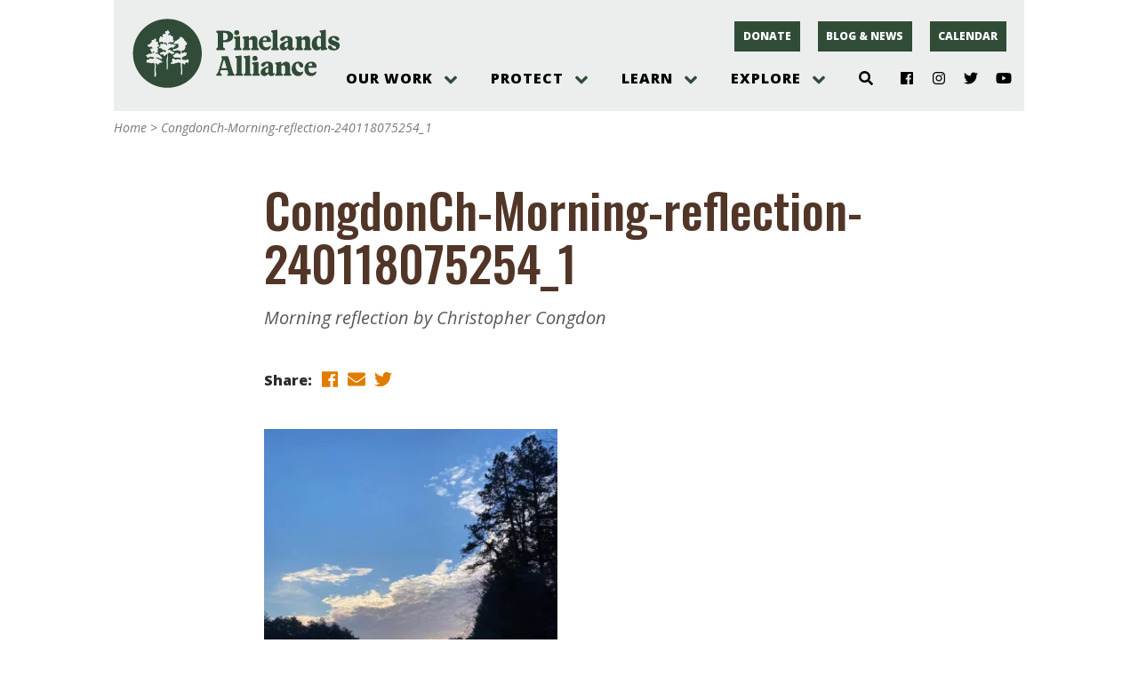

--- FILE ---
content_type: text/html; charset=UTF-8
request_url: https://pinelandsalliance.org/congdonch-morning-reflection-240118075254_1/
body_size: 26263
content:
<!doctype html><html lang="en-US"><head><meta charset="UTF-8"><meta name="viewport" content="width=device-width, initial-scale=1, shrink-to-fit=no"><title>CongdonCh-Morning-reflection-240118075254_1 &#8211; Protecting the New Jersey Pinelands and Pine Barrens | Pinelands Alliance</title>
<meta name='robots' content='max-image-preview:large' />
<link rel='dns-prefetch' href='//pinelandsalliance.org' />
<link rel='dns-prefetch' href='//use.fontawesome.com' />
<link rel='dns-prefetch' href='//fonts.googleapis.com' />
<link rel="alternate" title="oEmbed (JSON)" type="application/json+oembed" href="https://pinelandsalliance.org/wp-json/oembed/1.0/embed?url=https%3A%2F%2Fpinelandsalliance.org%2Fcongdonch-morning-reflection-240118075254_1%2F" />
<link rel="alternate" title="oEmbed (XML)" type="text/xml+oembed" href="https://pinelandsalliance.org/wp-json/oembed/1.0/embed?url=https%3A%2F%2Fpinelandsalliance.org%2Fcongdonch-morning-reflection-240118075254_1%2F&#038;format=xml" />
<style id='wp-img-auto-sizes-contain-inline-css' type='text/css'>
img:is([sizes=auto i],[sizes^="auto," i]){contain-intrinsic-size:3000px 1500px}
/*# sourceURL=wp-img-auto-sizes-contain-inline-css */
</style>
<link rel='stylesheet' id='genesis-blocks-style-css-css' href='https://pinelandsalliance.org/wp-content/plugins/genesis-blocks/dist/style-blocks.build.css?ver=1764954658' type='text/css' media='all' />
<link rel='stylesheet' id='tribe-events-pro-mini-calendar-block-styles-css' href='https://pinelandsalliance.org/wp-content/plugins/events-calendar-pro/build/css/tribe-events-pro-mini-calendar-block.css?ver=7.7.11' type='text/css' media='all' />
<link rel='stylesheet' id='fpw_styles_css-css' href='https://pinelandsalliance.org/wp-content/plugins/feature-a-page-widget/css/fpw_styles.css?ver=2.1.0' type='text/css' media='all' />
<style id='wp-emoji-styles-inline-css' type='text/css'>

	img.wp-smiley, img.emoji {
		display: inline !important;
		border: none !important;
		box-shadow: none !important;
		height: 1em !important;
		width: 1em !important;
		margin: 0 0.07em !important;
		vertical-align: -0.1em !important;
		background: none !important;
		padding: 0 !important;
	}
/*# sourceURL=wp-emoji-styles-inline-css */
</style>
<link rel='stylesheet' id='wp-block-library-css' href='https://pinelandsalliance.org/wp-includes/css/dist/block-library/style.min.css?ver=6.9' type='text/css' media='all' />
<style id='global-styles-inline-css' type='text/css'>
:root{--wp--preset--aspect-ratio--square: 1;--wp--preset--aspect-ratio--4-3: 4/3;--wp--preset--aspect-ratio--3-4: 3/4;--wp--preset--aspect-ratio--3-2: 3/2;--wp--preset--aspect-ratio--2-3: 2/3;--wp--preset--aspect-ratio--16-9: 16/9;--wp--preset--aspect-ratio--9-16: 9/16;--wp--preset--color--black: #000000;--wp--preset--color--cyan-bluish-gray: #abb8c3;--wp--preset--color--white: #FFFFFF;--wp--preset--color--pale-pink: #f78da7;--wp--preset--color--vivid-red: #cf2e2e;--wp--preset--color--luminous-vivid-orange: #ff6900;--wp--preset--color--luminous-vivid-amber: #fcb900;--wp--preset--color--light-green-cyan: #7bdcb5;--wp--preset--color--vivid-green-cyan: #00d084;--wp--preset--color--pale-cyan-blue: #8ed1fc;--wp--preset--color--vivid-cyan-blue: #0693e3;--wp--preset--color--vivid-purple: #9b51e0;--wp--preset--color--lightsage: #BFCDC3;--wp--preset--color--sage: #71A087;--wp--preset--color--green: #304C37;--wp--preset--color--brown: #513628;--wp--preset--color--darkbrown: #31251C;--wp--preset--color--gold: #E27C00;--wp--preset--color--gray: #EBEEEC;--wp--preset--gradient--vivid-cyan-blue-to-vivid-purple: linear-gradient(135deg,rgb(6,147,227) 0%,rgb(155,81,224) 100%);--wp--preset--gradient--light-green-cyan-to-vivid-green-cyan: linear-gradient(135deg,rgb(122,220,180) 0%,rgb(0,208,130) 100%);--wp--preset--gradient--luminous-vivid-amber-to-luminous-vivid-orange: linear-gradient(135deg,rgb(252,185,0) 0%,rgb(255,105,0) 100%);--wp--preset--gradient--luminous-vivid-orange-to-vivid-red: linear-gradient(135deg,rgb(255,105,0) 0%,rgb(207,46,46) 100%);--wp--preset--gradient--very-light-gray-to-cyan-bluish-gray: linear-gradient(135deg,rgb(238,238,238) 0%,rgb(169,184,195) 100%);--wp--preset--gradient--cool-to-warm-spectrum: linear-gradient(135deg,rgb(74,234,220) 0%,rgb(151,120,209) 20%,rgb(207,42,186) 40%,rgb(238,44,130) 60%,rgb(251,105,98) 80%,rgb(254,248,76) 100%);--wp--preset--gradient--blush-light-purple: linear-gradient(135deg,rgb(255,206,236) 0%,rgb(152,150,240) 100%);--wp--preset--gradient--blush-bordeaux: linear-gradient(135deg,rgb(254,205,165) 0%,rgb(254,45,45) 50%,rgb(107,0,62) 100%);--wp--preset--gradient--luminous-dusk: linear-gradient(135deg,rgb(255,203,112) 0%,rgb(199,81,192) 50%,rgb(65,88,208) 100%);--wp--preset--gradient--pale-ocean: linear-gradient(135deg,rgb(255,245,203) 0%,rgb(182,227,212) 50%,rgb(51,167,181) 100%);--wp--preset--gradient--electric-grass: linear-gradient(135deg,rgb(202,248,128) 0%,rgb(113,206,126) 100%);--wp--preset--gradient--midnight: linear-gradient(135deg,rgb(2,3,129) 0%,rgb(40,116,252) 100%);--wp--preset--font-size--small: 13px;--wp--preset--font-size--medium: 20px;--wp--preset--font-size--large: 36px;--wp--preset--font-size--x-large: 42px;--wp--preset--spacing--20: 0.44rem;--wp--preset--spacing--30: 0.67rem;--wp--preset--spacing--40: 1rem;--wp--preset--spacing--50: 1.5rem;--wp--preset--spacing--60: 2.25rem;--wp--preset--spacing--70: 3.38rem;--wp--preset--spacing--80: 5.06rem;--wp--preset--shadow--natural: 6px 6px 9px rgba(0, 0, 0, 0.2);--wp--preset--shadow--deep: 12px 12px 50px rgba(0, 0, 0, 0.4);--wp--preset--shadow--sharp: 6px 6px 0px rgba(0, 0, 0, 0.2);--wp--preset--shadow--outlined: 6px 6px 0px -3px rgb(255, 255, 255), 6px 6px rgb(0, 0, 0);--wp--preset--shadow--crisp: 6px 6px 0px rgb(0, 0, 0);}:where(.is-layout-flex){gap: 0.5em;}:where(.is-layout-grid){gap: 0.5em;}body .is-layout-flex{display: flex;}.is-layout-flex{flex-wrap: wrap;align-items: center;}.is-layout-flex > :is(*, div){margin: 0;}body .is-layout-grid{display: grid;}.is-layout-grid > :is(*, div){margin: 0;}:where(.wp-block-columns.is-layout-flex){gap: 2em;}:where(.wp-block-columns.is-layout-grid){gap: 2em;}:where(.wp-block-post-template.is-layout-flex){gap: 1.25em;}:where(.wp-block-post-template.is-layout-grid){gap: 1.25em;}.has-black-color{color: var(--wp--preset--color--black) !important;}.has-cyan-bluish-gray-color{color: var(--wp--preset--color--cyan-bluish-gray) !important;}.has-white-color{color: var(--wp--preset--color--white) !important;}.has-pale-pink-color{color: var(--wp--preset--color--pale-pink) !important;}.has-vivid-red-color{color: var(--wp--preset--color--vivid-red) !important;}.has-luminous-vivid-orange-color{color: var(--wp--preset--color--luminous-vivid-orange) !important;}.has-luminous-vivid-amber-color{color: var(--wp--preset--color--luminous-vivid-amber) !important;}.has-light-green-cyan-color{color: var(--wp--preset--color--light-green-cyan) !important;}.has-vivid-green-cyan-color{color: var(--wp--preset--color--vivid-green-cyan) !important;}.has-pale-cyan-blue-color{color: var(--wp--preset--color--pale-cyan-blue) !important;}.has-vivid-cyan-blue-color{color: var(--wp--preset--color--vivid-cyan-blue) !important;}.has-vivid-purple-color{color: var(--wp--preset--color--vivid-purple) !important;}.has-black-background-color{background-color: var(--wp--preset--color--black) !important;}.has-cyan-bluish-gray-background-color{background-color: var(--wp--preset--color--cyan-bluish-gray) !important;}.has-white-background-color{background-color: var(--wp--preset--color--white) !important;}.has-pale-pink-background-color{background-color: var(--wp--preset--color--pale-pink) !important;}.has-vivid-red-background-color{background-color: var(--wp--preset--color--vivid-red) !important;}.has-luminous-vivid-orange-background-color{background-color: var(--wp--preset--color--luminous-vivid-orange) !important;}.has-luminous-vivid-amber-background-color{background-color: var(--wp--preset--color--luminous-vivid-amber) !important;}.has-light-green-cyan-background-color{background-color: var(--wp--preset--color--light-green-cyan) !important;}.has-vivid-green-cyan-background-color{background-color: var(--wp--preset--color--vivid-green-cyan) !important;}.has-pale-cyan-blue-background-color{background-color: var(--wp--preset--color--pale-cyan-blue) !important;}.has-vivid-cyan-blue-background-color{background-color: var(--wp--preset--color--vivid-cyan-blue) !important;}.has-vivid-purple-background-color{background-color: var(--wp--preset--color--vivid-purple) !important;}.has-black-border-color{border-color: var(--wp--preset--color--black) !important;}.has-cyan-bluish-gray-border-color{border-color: var(--wp--preset--color--cyan-bluish-gray) !important;}.has-white-border-color{border-color: var(--wp--preset--color--white) !important;}.has-pale-pink-border-color{border-color: var(--wp--preset--color--pale-pink) !important;}.has-vivid-red-border-color{border-color: var(--wp--preset--color--vivid-red) !important;}.has-luminous-vivid-orange-border-color{border-color: var(--wp--preset--color--luminous-vivid-orange) !important;}.has-luminous-vivid-amber-border-color{border-color: var(--wp--preset--color--luminous-vivid-amber) !important;}.has-light-green-cyan-border-color{border-color: var(--wp--preset--color--light-green-cyan) !important;}.has-vivid-green-cyan-border-color{border-color: var(--wp--preset--color--vivid-green-cyan) !important;}.has-pale-cyan-blue-border-color{border-color: var(--wp--preset--color--pale-cyan-blue) !important;}.has-vivid-cyan-blue-border-color{border-color: var(--wp--preset--color--vivid-cyan-blue) !important;}.has-vivid-purple-border-color{border-color: var(--wp--preset--color--vivid-purple) !important;}.has-vivid-cyan-blue-to-vivid-purple-gradient-background{background: var(--wp--preset--gradient--vivid-cyan-blue-to-vivid-purple) !important;}.has-light-green-cyan-to-vivid-green-cyan-gradient-background{background: var(--wp--preset--gradient--light-green-cyan-to-vivid-green-cyan) !important;}.has-luminous-vivid-amber-to-luminous-vivid-orange-gradient-background{background: var(--wp--preset--gradient--luminous-vivid-amber-to-luminous-vivid-orange) !important;}.has-luminous-vivid-orange-to-vivid-red-gradient-background{background: var(--wp--preset--gradient--luminous-vivid-orange-to-vivid-red) !important;}.has-very-light-gray-to-cyan-bluish-gray-gradient-background{background: var(--wp--preset--gradient--very-light-gray-to-cyan-bluish-gray) !important;}.has-cool-to-warm-spectrum-gradient-background{background: var(--wp--preset--gradient--cool-to-warm-spectrum) !important;}.has-blush-light-purple-gradient-background{background: var(--wp--preset--gradient--blush-light-purple) !important;}.has-blush-bordeaux-gradient-background{background: var(--wp--preset--gradient--blush-bordeaux) !important;}.has-luminous-dusk-gradient-background{background: var(--wp--preset--gradient--luminous-dusk) !important;}.has-pale-ocean-gradient-background{background: var(--wp--preset--gradient--pale-ocean) !important;}.has-electric-grass-gradient-background{background: var(--wp--preset--gradient--electric-grass) !important;}.has-midnight-gradient-background{background: var(--wp--preset--gradient--midnight) !important;}.has-small-font-size{font-size: var(--wp--preset--font-size--small) !important;}.has-medium-font-size{font-size: var(--wp--preset--font-size--medium) !important;}.has-large-font-size{font-size: var(--wp--preset--font-size--large) !important;}.has-x-large-font-size{font-size: var(--wp--preset--font-size--x-large) !important;}
/*# sourceURL=global-styles-inline-css */
</style>

<style id='classic-theme-styles-inline-css' type='text/css'>
/*! This file is auto-generated */
.wp-block-button__link{color:#fff;background-color:#32373c;border-radius:9999px;box-shadow:none;text-decoration:none;padding:calc(.667em + 2px) calc(1.333em + 2px);font-size:1.125em}.wp-block-file__button{background:#32373c;color:#fff;text-decoration:none}
/*# sourceURL=/wp-includes/css/classic-themes.min.css */
</style>
<link rel='stylesheet' id='ppablocks-bucket-editor-css-css' href='https://pinelandsalliance.org/wp-content/plugins/ppablocks/blocks/bucket/bucket-editor.css?ver=1615318876' type='text/css' media='all' />
<link rel='stylesheet' id='ppablocks-item-editor-css-css' href='https://pinelandsalliance.org/wp-content/plugins/ppablocks/blocks/item/item-editor.css?ver=1615318876' type='text/css' media='all' />
<link rel='stylesheet' id='fblck-fetching-css-css' href='https://pinelandsalliance.org/wp-content/plugins/facetwp-blocks/blocks/template/fetching.css?ver=filemtime' type='text/css' media='all' />
<link rel='stylesheet' id='ppa.googlefonts.css-css' href='https://fonts.googleapis.com/css?family=Arapey%3A400%2C400i%7COpen+Sans%3A400%2C400i%2C700%2C700i%2C800%2C800i%7COswald%3A500&#038;ver=1.0' type='text/css' media='all' />
<link rel='stylesheet' id='rnl.css.normalize-css' href='https://pinelandsalliance.org/wp-content/plugins/rnl-wp-utilities/css/normalize.css?ver=1615318855' type='text/css' media='all' />
<link rel='stylesheet' id='ppa.css-css' href='https://pinelandsalliance.org/wp-content/themes/ppa/css/ppa.css?ver=1762412935' type='text/css' media='all' />
<!--n2css--><!--n2js--><script type="text/javascript" src="https://pinelandsalliance.org/wp-includes/js/dist/vendor/react.min.js?ver=18.3.1.1" id="react-js"></script>
<script type="text/javascript" src="https://pinelandsalliance.org/wp-includes/js/dist/vendor/react-jsx-runtime.min.js?ver=18.3.1" id="react-jsx-runtime-js"></script>
<script type="text/javascript" src="https://pinelandsalliance.org/wp-includes/js/dist/autop.min.js?ver=9fb50649848277dd318d" id="wp-autop-js"></script>
<script type="text/javascript" src="https://pinelandsalliance.org/wp-includes/js/dist/blob.min.js?ver=9113eed771d446f4a556" id="wp-blob-js"></script>
<script type="text/javascript" src="https://pinelandsalliance.org/wp-includes/js/dist/block-serialization-default-parser.min.js?ver=14d44daebf663d05d330" id="wp-block-serialization-default-parser-js"></script>
<script type="text/javascript" src="https://pinelandsalliance.org/wp-includes/js/dist/hooks.min.js?ver=dd5603f07f9220ed27f1" id="wp-hooks-js"></script>
<script type="text/javascript" src="https://pinelandsalliance.org/wp-includes/js/dist/deprecated.min.js?ver=e1f84915c5e8ae38964c" id="wp-deprecated-js"></script>
<script type="text/javascript" src="https://pinelandsalliance.org/wp-includes/js/dist/dom.min.js?ver=26edef3be6483da3de2e" id="wp-dom-js"></script>
<script type="text/javascript" src="https://pinelandsalliance.org/wp-includes/js/dist/vendor/react-dom.min.js?ver=18.3.1.1" id="react-dom-js"></script>
<script type="text/javascript" src="https://pinelandsalliance.org/wp-includes/js/dist/escape-html.min.js?ver=6561a406d2d232a6fbd2" id="wp-escape-html-js"></script>
<script type="text/javascript" src="https://pinelandsalliance.org/wp-includes/js/dist/element.min.js?ver=6a582b0c827fa25df3dd" id="wp-element-js"></script>
<script type="text/javascript" src="https://pinelandsalliance.org/wp-includes/js/dist/is-shallow-equal.min.js?ver=e0f9f1d78d83f5196979" id="wp-is-shallow-equal-js"></script>
<script type="text/javascript" src="https://pinelandsalliance.org/wp-includes/js/dist/i18n.min.js?ver=c26c3dc7bed366793375" id="wp-i18n-js"></script>
<script type="text/javascript" id="wp-i18n-js-after">
/* <![CDATA[ */
wp.i18n.setLocaleData( { 'text direction\u0004ltr': [ 'ltr' ] } );
//# sourceURL=wp-i18n-js-after
/* ]]> */
</script>
<script type="text/javascript" src="https://pinelandsalliance.org/wp-includes/js/dist/keycodes.min.js?ver=34c8fb5e7a594a1c8037" id="wp-keycodes-js"></script>
<script type="text/javascript" src="https://pinelandsalliance.org/wp-includes/js/dist/priority-queue.min.js?ver=2d59d091223ee9a33838" id="wp-priority-queue-js"></script>
<script type="text/javascript" src="https://pinelandsalliance.org/wp-includes/js/dist/compose.min.js?ver=7a9b375d8c19cf9d3d9b" id="wp-compose-js"></script>
<script type="text/javascript" src="https://pinelandsalliance.org/wp-includes/js/dist/private-apis.min.js?ver=4f465748bda624774139" id="wp-private-apis-js"></script>
<script type="text/javascript" src="https://pinelandsalliance.org/wp-includes/js/dist/redux-routine.min.js?ver=8bb92d45458b29590f53" id="wp-redux-routine-js"></script>
<script type="text/javascript" src="https://pinelandsalliance.org/wp-includes/js/dist/data.min.js?ver=f940198280891b0b6318" id="wp-data-js"></script>
<script type="text/javascript" id="wp-data-js-after">
/* <![CDATA[ */
( function() {
	var userId = 0;
	var storageKey = "WP_DATA_USER_" + userId;
	wp.data
		.use( wp.data.plugins.persistence, { storageKey: storageKey } );
} )();
//# sourceURL=wp-data-js-after
/* ]]> */
</script>
<script type="text/javascript" src="https://pinelandsalliance.org/wp-includes/js/dist/html-entities.min.js?ver=e8b78b18a162491d5e5f" id="wp-html-entities-js"></script>
<script type="text/javascript" src="https://pinelandsalliance.org/wp-includes/js/dist/dom-ready.min.js?ver=f77871ff7694fffea381" id="wp-dom-ready-js"></script>
<script type="text/javascript" src="https://pinelandsalliance.org/wp-includes/js/dist/a11y.min.js?ver=cb460b4676c94bd228ed" id="wp-a11y-js"></script>
<script type="text/javascript" src="https://pinelandsalliance.org/wp-includes/js/dist/rich-text.min.js?ver=5bdbb44f3039529e3645" id="wp-rich-text-js"></script>
<script type="text/javascript" src="https://pinelandsalliance.org/wp-includes/js/dist/shortcode.min.js?ver=0b3174183b858f2df320" id="wp-shortcode-js"></script>
<script type="text/javascript" src="https://pinelandsalliance.org/wp-includes/js/dist/warning.min.js?ver=d69bc18c456d01c11d5a" id="wp-warning-js"></script>
<script type="text/javascript" src="https://pinelandsalliance.org/wp-includes/js/dist/blocks.min.js?ver=de131db49fa830bc97da" id="wp-blocks-js"></script>
<script type="text/javascript" src="https://pinelandsalliance.org/wp-includes/js/dist/vendor/moment.min.js?ver=2.30.1" id="moment-js"></script>
<script type="text/javascript" id="moment-js-after">
/* <![CDATA[ */
moment.updateLocale( 'en_US', {"months":["January","February","March","April","May","June","July","August","September","October","November","December"],"monthsShort":["Jan","Feb","Mar","Apr","May","Jun","Jul","Aug","Sep","Oct","Nov","Dec"],"weekdays":["Sunday","Monday","Tuesday","Wednesday","Thursday","Friday","Saturday"],"weekdaysShort":["Sun","Mon","Tue","Wed","Thu","Fri","Sat"],"week":{"dow":0},"longDateFormat":{"LT":"g:i a","LTS":null,"L":null,"LL":"F j, Y","LLL":"F j, Y g:i a","LLLL":null}} );
//# sourceURL=moment-js-after
/* ]]> */
</script>
<script type="text/javascript" src="https://pinelandsalliance.org/wp-includes/js/dist/date.min.js?ver=795a56839718d3ff7eae" id="wp-date-js"></script>
<script type="text/javascript" id="wp-date-js-after">
/* <![CDATA[ */
wp.date.setSettings( {"l10n":{"locale":"en_US","months":["January","February","March","April","May","June","July","August","September","October","November","December"],"monthsShort":["Jan","Feb","Mar","Apr","May","Jun","Jul","Aug","Sep","Oct","Nov","Dec"],"weekdays":["Sunday","Monday","Tuesday","Wednesday","Thursday","Friday","Saturday"],"weekdaysShort":["Sun","Mon","Tue","Wed","Thu","Fri","Sat"],"meridiem":{"am":"am","pm":"pm","AM":"AM","PM":"PM"},"relative":{"future":"%s from now","past":"%s ago","s":"a second","ss":"%d seconds","m":"a minute","mm":"%d minutes","h":"an hour","hh":"%d hours","d":"a day","dd":"%d days","M":"a month","MM":"%d months","y":"a year","yy":"%d years"},"startOfWeek":0},"formats":{"time":"g:i a","date":"F j, Y","datetime":"F j, Y g:i a","datetimeAbbreviated":"M j, Y g:i a"},"timezone":{"offset":-5,"offsetFormatted":"-5","string":"America/New_York","abbr":"EST"}} );
//# sourceURL=wp-date-js-after
/* ]]> */
</script>
<script type="text/javascript" src="https://pinelandsalliance.org/wp-includes/js/dist/primitives.min.js?ver=0b5dcc337aa7cbf75570" id="wp-primitives-js"></script>
<script type="text/javascript" src="https://pinelandsalliance.org/wp-includes/js/dist/components.min.js?ver=ad5cb4227f07a3d422ad" id="wp-components-js"></script>
<script type="text/javascript" src="https://pinelandsalliance.org/wp-includes/js/dist/url.min.js?ver=9e178c9516d1222dc834" id="wp-url-js"></script>
<script type="text/javascript" src="https://pinelandsalliance.org/wp-includes/js/dist/api-fetch.min.js?ver=3a4d9af2b423048b0dee" id="wp-api-fetch-js"></script>
<script type="text/javascript" id="wp-api-fetch-js-after">
/* <![CDATA[ */
wp.apiFetch.use( wp.apiFetch.createRootURLMiddleware( "https://pinelandsalliance.org/wp-json/" ) );
wp.apiFetch.nonceMiddleware = wp.apiFetch.createNonceMiddleware( "dacc7d49de" );
wp.apiFetch.use( wp.apiFetch.nonceMiddleware );
wp.apiFetch.use( wp.apiFetch.mediaUploadMiddleware );
wp.apiFetch.nonceEndpoint = "https://pinelandsalliance.org/wp-admin/admin-ajax.php?action=rest-nonce";
//# sourceURL=wp-api-fetch-js-after
/* ]]> */
</script>
<script type="text/javascript" src="https://pinelandsalliance.org/wp-includes/js/dist/keyboard-shortcuts.min.js?ver=fbc45a34ce65c5723afa" id="wp-keyboard-shortcuts-js"></script>
<script type="text/javascript" src="https://pinelandsalliance.org/wp-includes/js/dist/commands.min.js?ver=cac8f4817ab7cea0ac49" id="wp-commands-js"></script>
<script type="text/javascript" src="https://pinelandsalliance.org/wp-includes/js/dist/notices.min.js?ver=f62fbf15dcc23301922f" id="wp-notices-js"></script>
<script type="text/javascript" src="https://pinelandsalliance.org/wp-includes/js/dist/preferences-persistence.min.js?ver=e954d3a4426d311f7d1a" id="wp-preferences-persistence-js"></script>
<script type="text/javascript" src="https://pinelandsalliance.org/wp-includes/js/dist/preferences.min.js?ver=2ca086aed510c242a1ed" id="wp-preferences-js"></script>
<script type="text/javascript" id="wp-preferences-js-after">
/* <![CDATA[ */
( function() {
				var serverData = false;
				var userId = "0";
				var persistenceLayer = wp.preferencesPersistence.__unstableCreatePersistenceLayer( serverData, userId );
				var preferencesStore = wp.preferences.store;
				wp.data.dispatch( preferencesStore ).setPersistenceLayer( persistenceLayer );
			} ) ();
//# sourceURL=wp-preferences-js-after
/* ]]> */
</script>
<script type="text/javascript" src="https://pinelandsalliance.org/wp-includes/js/dist/style-engine.min.js?ver=7c6fcedc37dadafb8a81" id="wp-style-engine-js"></script>
<script type="text/javascript" src="https://pinelandsalliance.org/wp-includes/js/dist/token-list.min.js?ver=cfdf635a436c3953a965" id="wp-token-list-js"></script>
<script type="text/javascript" src="https://pinelandsalliance.org/wp-includes/js/dist/block-editor.min.js?ver=6ab992f915da9674d250" id="wp-block-editor-js"></script>
<script type="text/javascript" src="https://pinelandsalliance.org/wp-includes/js/dist/core-data.min.js?ver=15baadfe6e1374188072" id="wp-core-data-js"></script>
<script type="text/javascript" src="https://pinelandsalliance.org/wp-includes/js/dist/media-utils.min.js?ver=c66754bed5498afe7050" id="wp-media-utils-js"></script>
<script type="text/javascript" src="https://pinelandsalliance.org/wp-includes/js/dist/patterns.min.js?ver=4131f04a041db58120d8" id="wp-patterns-js"></script>
<script type="text/javascript" src="https://pinelandsalliance.org/wp-includes/js/dist/plugins.min.js?ver=039ed87b5b9f7036ceee" id="wp-plugins-js"></script>
<script type="text/javascript" src="https://pinelandsalliance.org/wp-includes/js/dist/server-side-render.min.js?ver=7db2472793a2abb97aa5" id="wp-server-side-render-js"></script>
<script type="text/javascript" src="https://pinelandsalliance.org/wp-includes/js/dist/viewport.min.js?ver=f07b4909c08cfe9de4e2" id="wp-viewport-js"></script>
<script type="text/javascript" src="https://pinelandsalliance.org/wp-includes/js/dist/wordcount.min.js?ver=c5b97f11206928ea9130" id="wp-wordcount-js"></script>
<script type="text/javascript" src="https://pinelandsalliance.org/wp-includes/js/dist/editor.min.js?ver=2239c699a89c6b9bc64f" id="wp-editor-js"></script>
<script type="text/javascript" id="wp-editor-js-after">
/* <![CDATA[ */
Object.assign( window.wp.editor, window.wp.oldEditor );
//# sourceURL=wp-editor-js-after
/* ]]> */
</script>
<script type="text/javascript" src="https://pinelandsalliance.org/wp-content/plugins/ppablocks/components/common.js?ver=1615318871" id="ppablocks-common-js"></script>
<script type="text/javascript" id="ppablocks-bg-js-extra">
/* <![CDATA[ */
var PPABLOCKS_LOCAL = {"berries":"https://pinelandsalliance.org/wp-content/plugins/ppablocks/ghost/berries.svg","cone":"https://pinelandsalliance.org/wp-content/plugins/ppablocks/ghost/cone.svg","fern":"https://pinelandsalliance.org/wp-content/plugins/ppablocks/ghost/fern.svg","owl":"https://pinelandsalliance.org/wp-content/plugins/ppablocks/ghost/owl.png","snake":"https://pinelandsalliance.org/wp-content/plugins/ppablocks/ghost/snake.png"};
//# sourceURL=ppablocks-bg-js-extra
/* ]]> */
</script>
<script type="text/javascript" src="https://pinelandsalliance.org/wp-content/plugins/ppablocks/components/bg.js?ver=1615318871" id="ppablocks-bg-js"></script>
<script type="text/javascript" src="https://pinelandsalliance.org/wp-content/plugins/ppablocks/blocks/bucket/bucket.js?ver=1615318875" id="ppablocks-bucket-js"></script>
<script type="text/javascript" src="https://pinelandsalliance.org/wp-content/plugins/ppablocks/blocks/item/item.js?ver=1615318877" id="ppablocks-item-js"></script>
<script type="text/javascript" src="https://pinelandsalliance.org/wp-content/plugins/jquery-updater/js/jquery-3.7.1.min.js?ver=3.7.1" id="jquery-core-js"></script>
<script type="text/javascript" src="https://pinelandsalliance.org/wp-content/plugins/jquery-updater/js/jquery-migrate-3.5.2.min.js?ver=3.5.2" id="jquery-migrate-js"></script>
<script type="text/javascript" src="https://pinelandsalliance.org/wp-content/plugins/facetwp-blocks/blocks/counts/lift_into_title.js?ver=1610575786" id="fblck-lift-js"></script>
<script type="text/javascript" src="https://pinelandsalliance.org/wp-content/plugins/facetwp-blocks/blocks/template/fetching.js?ver=1610575796" id="fblck-fetching-js"></script>
<script type="text/javascript" src="https://pinelandsalliance.org/wp-content/plugins/standard-social/lib/fontawesome-free-5.13.1-web/js/all.js?ver=5.13.1" id="standard-social-fontawesome-js"></script>
<link rel="https://api.w.org/" href="https://pinelandsalliance.org/wp-json/" /><link rel="alternate" title="JSON" type="application/json" href="https://pinelandsalliance.org/wp-json/wp/v2/media/24354" /><link rel="EditURI" type="application/rsd+xml" title="RSD" href="https://pinelandsalliance.org/xmlrpc.php?rsd" />
<meta name="generator" content="WordPress 6.9" />
<link rel="canonical" href="https://pinelandsalliance.org/congdonch-morning-reflection-240118075254_1/" />
<link rel='shortlink' href='https://pinelandsalliance.org/?p=24354' />
<!-- Google Tag Manager -->
<script>
window.dataLayer = window.dataLayer || [];
(function(w,d,s,l,i){w[l]=w[l]||[];w[l].push({'gtm.start':
new Date().getTime(),event:'gtm.js'});var f=d.getElementsByTagName(s)[0],
j=d.createElement(s),dl=l!='dataLayer'?'&l='+l:'';j.async=true;j.src=
'https://www.googletagmanager.com/gtm.js?id='+i+dl;f.parentNode.insertBefore(j,f);
})(window,document,'script','dataLayer','GTM-K249MLC');</script>
<!-- End Google Tag Manager --><meta name="tec-api-version" content="v1"><meta name="tec-api-origin" content="https://pinelandsalliance.org"><link rel="alternate" href="https://pinelandsalliance.org/wp-json/tribe/events/v1/" /><style type="text/css">.recentcomments a{display:inline !important;padding:0 !important;margin:0 !important;}</style><link rel="icon" href="https://pinelandsalliance.org/wp-content/uploads/2021/06/PPA-Logo-icon.jpg" sizes="32x32" />
<link rel="icon" href="https://pinelandsalliance.org/wp-content/uploads/2021/06/PPA-Logo-icon.jpg" sizes="192x192" />
<link rel="apple-touch-icon" href="https://pinelandsalliance.org/wp-content/uploads/2021/06/PPA-Logo-icon.jpg" />
<meta name="msapplication-TileImage" content="https://pinelandsalliance.org/wp-content/uploads/2021/06/PPA-Logo-icon.jpg" />
</head><body class="attachment wp-singular attachment-template-default single single-attachment postid-24354 attachmentid-24354 attachment-webp wp-embed-responsive wp-theme-ppa ppa tribe-no-js"><div class="ppa-page ppa-page-single ppa-wrapper ppa-grid"><div class="ppa-grid ppa-wrapper ppa-header ppa-container"><div class="ppa-logo"><a href="/"><?xml version="1.0" encoding="UTF-8"?>
<svg id="Layer_1" data-name="Layer 1" xmlns="http://www.w3.org/2000/svg" viewBox="0 0 835.16 283.88">
  <defs>
    <style>
      .cls-1 {
        fill: #304c38;
      }
    </style>
  </defs>
  <path class="cls-1" d="M143.1,4.57C67.07,4.57,5.44,66.2,5.44,142.23s61.63,137.66,137.66,137.66,137.66-61.63,137.66-137.66S219.12,4.57,143.1,4.57ZM122.27,179.65c-3.99-.64-9.79-.56-12.22,2.72-1.44,2.16-1.9,4.26-4.07,4.54-3.8.48-5.25-5.15-8.6-5.9-2.69,2.35-1.01,5.93-.91,8.62.26,6.44-.29,15.04,0,26.31,3.35,4.47,1.77,15.44-.9,20.41h-3.17c-1.95-2.8-.45-5.97-.45-9.07,0-6.16-.72-12.54-.45-18.6.28-6.32,1-12.3.9-17.69-.06-4.18-.66-9.56-4.07-10.43-3.03-.78-8.92,1.61-11.77,1.36-1.76-.15-2.9-1.67-4.98-2.27-.83-.23-1.89.18-3.17,0-2.65-.39-4.23-1.32-7.69,0-2.25-2.08-1.1-5.69-.91-9.52,1.79-2.75,6.25-2.81,9.51-4.09,1.65-.46,1.59-2.64,2.26-4.08,3.64-.04,8.15.21,10.41,2.72,2.99-.93,6.33-1.51,8.14-3.63-1.21-4.23-6.96-3.97-10.86-4.54-1.66-.24-3.39-1.1-4.98-.91-4.55.55-8.15,7.11-11.77,3.18-.41-3.53-1.59-6.27-5.44-6.35.88-6.23,9.47-4.73,12.67-8.62,2.77-.55,6.15-.49,9.5-.45,1.87-1,2.9-2.84,4.98-3.62,1.86-.2,2.9.42,4.07.91,1.69-1.07,3.82-6.48.45-7.26-3.28.39-3.15,5.22-6.33,5.45-3.18.22-4.54-2.89-4.98-7.26-1.04-2.29-3.47-3.18-3.62-6.35.85-3.83,8.29-1.07,10.86-3.17-1.64-2.74-4.61-4.15-5.43-7.71-3.9,1.36-4.67,4.24-9.5,1.81-2.62-1.32-6.98-3.08-6.34-7.26,1.7-1.91,3.98-.95,5.89-1.82,2.26-1.04,3.97-3.24,5.88-4.99,1.95-1.78,3.68-3.35,5.43-4.99-2.07-3.09-1.22-7.14,1.81-8.62,1.93-.18,4.66.44,5.88-.45,2.7-2.24,4.57-7.21,8.15-4.54,2.97,2.22,1.79,8.24.45,12.25,2.07,1.06,5.47-1.59,8.15,0,1.63,4.3-.74,7.9.45,10.89,1.15,2.86,5.44,2.62,5.43,6.35-.97,2.97-6.52,1.33-8.15,3.63.23,3.69,3.25,4.61,4.07,7.71-.1,2.32-2.82,2.02-3.62,3.63,1.97,2.65,2.84,8.35.45,11.8-2.74,1.66-5.54-1.6-8.15,0-.53,6.25,5.57,3.92,10.41,4.08,1.57.85,2.15,2.69,3.17,4.09,3.39.98,4.33,4.42,7.7,5.44.76,4.68,6.22,4.65,5.88,10.44-10.4,3.74-15.88-8.78-26.7-4.54,2.42,2.26,6.99,2.37,8.6,5.44,4.37,1.07,8.93,1.93,10.86,5.44,1.72.24,2.98.94,4.52,1.36.38,2.89,4.01,4.64,2.26,8.17ZM145.36,158.33c.53,6.78-1.8,13.52-.91,19.96.47,3.39.71,7.78.46,13.15-.28,5.65.27,11.67-1.81,16.33-5.25-.76-2.39-6.83-2.26-10.89.13-4.25-.93-9.08-.91-13.16,0-1.31.6-2.78.45-4.08-.18-1.56-1.28-3.14-1.36-4.54-.3-5.48,2.81-14.01,3.17-19.05.09-1.25-.39-2.73-.46-4.09-.1-2.07,1.6-6.07-1.36-6.8-2.24.23-2.35,2.85-3.61,4.08-2.01,1.93-4.74,3.06-8.6,3.18-.51-1.86.54-4.59-1.36-5.9-4.11-.27-9.31.56-12.67-.46-1.03-1.36-.2-3.89,0-5.44,1.93-1.89,3.54-1.34,5.43-2.27,2.35-1.15,5.27-4.43,9.51-3.17,1.9.56,2.19,2.44,5.43,1.81,2.11-.41,2.96-3.18,4.07-4.54-.9-4.38-9.05-1.51-11.31-4.53-1.35.55-2.9.91-4.07.45-.14-2.19-.46-1.85-.46-4.54-4.37-.63-7.3-4.01-12.67-2.27-.44-1.07-.79-2.23-.9-3.63,1.24-2.08,4.79-1.86,5.88-4.08.3-3.15-1.2-5.95,0-8.62,3.1-3.42,10.61,3.18,12.22-2.72,3.3,1.29,6.88,1.4,9.51,3.18,1.71,1.16,2.05,3.39,4.07,4.08,3.88-2.68.27-5.72-2.27-8.17-1.71-1.65-2.3-3.01-4.07-3.17-2.35-.21-4.34,2.54-6.34,2.27-3.05-.42-3.8-5.26-6.33-5.45-3.65,1.94-7.09,2.03-11.32,2.73-1.45-4.54-.33-9.03-.45-14.52.76-1.05,2.17-1.45,3.17-2.27-.92-11.58,7.34-5.53,11.32-2.27,2.33-2.66-1.3-4.95-1.36-7.26-.09-3.26,1.87-4.81,4.52-6.81,3.82,1.03,7.23-.44,9.06-2.72-.46-1.96-2.59-2.26-3.17-4.08.58-2.15,1.53-3.92,3.17-4.99,1.39.11,2.56.46,3.61.91,2.59-.74,2.97-3.68,4.07-5.9h1.36c1.29,1.41.78,2.39,1.36,3.63,1.28,2.72,5.37,5.14,5.43,7.26.11,3.85-10.49,6.47-4.07,11.79,2.77-.24,1.86-4.17,4.98-4.08,2,.87,1.77,3.97,3.17,5.44,3.1-.09,4.83,1.21,7.24,1.82,2.22,4.08,3.58,10.05,1.36,14.97,1.02,1.1,3.64.58,4.07,2.27-.73,2.71-3.71,7.03-6.79,7.71-2.15.48-5-2.01-7.7-1.81-2,.15-2.41,1.48-4.07,2.27-1.47.7-5.7.25-5.43,3.63.23.67.67,1.14.91,1.82,2.45.34,2.66-1.57,4.07-2.27,2.22,1.1,4.42,2.23,7.7,2.27,1.34.48.87,2.76,2.72,2.72,2.55.29,1.92-2.61,3.62-3.18,2.37-.26,2.08,2.15,3.62,2.72,3.15,1.38,8.72.33,9.05,4.53-5.95-.6-6.67,7.56-11.31,8.17-2.87.37-3.72-1.42-6.79-2.27-1.93-.13-2.31,1.31-3.17,2.27-2.25.37-4.56,2.2-6.33,3.63-1.65,1.32-4.67,2.91-3.17,5.9,2.6.19,2.96-1.87,5.43-1.82,2.37.8,3.34,3.01,6.34,3.18.83,1.89,3.18,2.26,4.07,4.08,3.9,1.09,7.47,2.49,9.05,5.9-1.93,2.17-5.12,4.49-8.15,4.54-3.56.06-9.16-4.29-11.31-6.35-2.84,1.23-4.96,3.19-7.69,4.53-.89,5.16.94,9.66,1.36,14.97ZM226.37,176.02c1.25,1.83.52,2.45,0,4.54-4.56.88-4.44-3.11-7.69-2.72-4.51.53-2.84,7.99-6.79,8.62-4.45.71-4.78-6.74-9.51-3.63-2.89,15.24,3.69,32.11-1.81,45.82-5.08.56-3.19-4.29-3.17-6.81.01-1.17-.44-2.46-.45-3.63-.01-2.37,1.22-4.28,1.36-5.9.34-3.94-.97-8.12-1.36-12.25-.6-6.37-.11-12.7-.9-18.6-4.83-2.6-10.74-5.08-14.94-.45-6.16.02-10.57,1.8-14.48,4.08-3.48-1.62-6.13-1.97-10.4-.91-2.19-4.98,3.37-5.94,6.78-6.8-1.14-5.42-2.05-9.69.45-14.52,6.3-1.32,7.48,2.49,9.96,4.99,4.47,1.38,7.61-2.87,10.86-3.17,3.25-.31,5.91,1.73,9.05,3.17,2.72-.45,3.41-2.94,4.53-4.99-5.88-5.07-17.75-4.82-25.8-3.18-1.04-.62-1.13-2.2-1.81-3.18-3.02-1.22-5.5-2.15-4.98-4.99.32-1.73,2.79-2.06,4.52-3.18,3.26-2.11,6.56-6.69,8.15-7.71,2.81.05,4.98.75,8.15.45.83.98,1.01,2.61,2.26,3.17,2.73-.17,5,.13,7.24.46,3.62-5.2,2.17-10.68-3.17-13.16-.93-.43-3.08-.45-4.53-.91-1.62-.51-2.58-1.33-3.62-1.36-1.85-.06-3.38,1.04-4.98,1.36-3.39.67-6.68.04-8.15,2.27-2.96-.67-5.72-1.52-6.79-4.09,1.1-3.54,6.6-6.41,9.96-3.63,5.11-2.88,11.27-4.73,14.03-9.98-.03-2.39-1.76-3.07-2.26-4.99-.55-2.3,2.45-2.65,1.35-4.08-2.28-3.74-9.37-2.11-12.67,0-1.25-2.83-5.76-2.4-7.24-4.99,3.8-3.56,5.92-10.86,12.68-9.98,1.67-3.31,5.33-4.64,9.05-5.9,2.04-1.69,2.73-5.21,2.72-7.71,1.3-1.17,2.8.2,4.52,0,.56-.2.93-.58.9-1.36,3.73-.11,3.3,3.95,7.24,3.63,1.83,4.21,6.96,5.12,6.79,11.34.68,2.04,3.76,1.68,5.43,2.72.03,4.05,3.39,4.77,4.98,7.26-.2,3.43-2.33,4.93-2.26,8.62-1.3.81-4.31-.09-4.98,1.36-1.25,1.81,1.24,3.1,1.36,4.99-1.27,4.33-2.46,7.03-4.52,10.43-.75,1.24-.85,2.55-1.81,3.18-1.86,1.21-4.06.03-6.33.91-5.62,2.16-3.61,8.22,0,11.34,3.97.04,4.19-3.66,7.24-4.54,1.95-.14,1.77,1.85,3.16,2.27,3.08-1.3,5.85-.77,7.7,1.36-1.85,3.45-2.24,8.33-4.98,10.89-6.02-.13-7.37,4.41-12.67,4.99-3.34,1.26-2.11,8.3-.91,11.34,3.15-.41,5.26-1.07,8.15-.45,2.12.45,3,1.99,4.98,1.81,3.71-.32,4.7-5.09,9.51-4.08.13,3.5,2.8,4.45,3.62,7.25-.53,1.44-1.41,2.52-2.72,3.18Z"/>
  <g>
    <path class="cls-1" d="M342.6,129.31c-1.26,0-2.29-.35-3.1-1.05-.81-.7-1.22-1.64-1.22-2.82,0-1.11.33-1.97,1-2.6.67-.63,1.4-1.25,2.21-1.88.81-.63,1.55-1.33,2.22-2.1.67-.77,1-1.82,1-3.15v-50.24c0-1.33-.33-2.38-1-3.15-.67-.78-1.41-1.47-2.22-2.1-.81-.63-1.55-1.25-2.21-1.88-.67-.63-1-1.49-1-2.6,0-1.18.41-2.12,1.22-2.82.81-.7,1.85-1.05,3.1-1.05h28.92c11.75,0,20.46,2.01,26.15,6.03,5.69,4.02,8.53,9.54,8.53,16.54,0,3.47-.7,6.66-2.1,9.57-1.41,2.91-3.53,5.4-6.37,7.47-2.85,2.06-6.45,3.67-10.8,4.81-4.36,1.15-9.5,1.71-15.4,1.71h-5.76v17.49c0,1.33.43,2.4,1.28,3.21.85.81,1.79,1.54,2.83,2.16,1.03.63,1.97,1.27,2.83,1.93.84.67,1.27,1.55,1.27,2.66,0,1.18-.41,2.12-1.22,2.82-.81.7-1.84,1.05-3.1,1.05h-27.03ZM367.98,90.02c5.54,0,9.75-1.29,12.63-3.88,2.88-2.58,4.32-6.35,4.32-11.29s-1.44-8.69-4.32-11.23c-2.88-2.54-7.09-3.82-12.63-3.82h-2.21v30.21h2.21Z"/>
    <path class="cls-1" d="M412.83,129.31c-1.18,0-2.12-.33-2.86-1-.73-.67-1.1-1.52-1.1-2.55s.31-1.85.94-2.44c.62-.59,1.3-1.17,2.03-1.72.74-.56,1.41-1.18,2.03-1.89.62-.71.94-1.68.94-2.94v-28.64c0-1.25-.31-2.24-.94-2.94-.62-.7-1.3-1.34-2.03-1.89-.73-.56-1.41-1.12-2.03-1.72-.62-.59-.94-1.4-.94-2.44,0-1.11.37-1.96,1.1-2.55.68-.55,1.55-.91,2.61-1.08.16-.02.32-.04.49-.03.86,0,4.02,0,7.86-.45,3.8-.45,8.95-1.77,8.95-1.77,1.24-.15,2.23.09,2.97.72.73.63,1.1,1.58,1.1,2.83v39.96c0,1.26.31,2.24.94,2.94.62.7,1.28,1.33,1.98,1.89.7.56,1.35,1.13,1.98,1.72.62.59.94,1.41.94,2.44s-.35,1.89-1.05,2.55c-.7.67-1.67,1-2.91,1h-22.99Z"/>
    <path class="cls-1" d="M420.32,69.72c-2.94,0-5.4-.95-7.36-2.84-1.96-1.89-2.94-4.32-2.94-7.27s.98-5.37,2.94-7.27c1.96-1.89,4.41-2.84,7.36-2.84s5.4.95,7.36,2.84c1.96,1.89,2.94,4.32,2.94,7.27s-.98,5.37-2.94,7.27c-1.96,1.89-4.41,2.84-7.36,2.84Z"/>
    <path class="cls-1" d="M447.6,129.31c-1.19,0-2.15-.33-2.89-1-.74-.67-1.12-1.51-1.12-2.55s.32-1.84.95-2.44c.63-.59,1.31-1.17,2.05-1.71.74-.56,1.42-1.18,2.05-1.88.63-.7.95-1.68.95-2.94v-28.57c0-1.25-.31-2.23-.95-2.94-.63-.7-1.32-1.33-2.05-1.88-.74-.55-1.43-1.12-2.05-1.71-.63-.59-.95-1.4-.95-2.44,0-1.11.37-1.95,1.12-2.55.74-.59,1.7-.96,2.89-1.11l17.23-2.21c1.26-.15,2.26.09,3,.72.74.63,1.11,1.57,1.11,2.82v7.42c2.37-3.55,5.28-6.35,8.73-8.42,3.45-2.07,7.06-3.1,10.84-3.1,4.44,0,7.96,1.38,10.56,4.15,2.59,2.77,3.89,6.92,3.89,12.46v27.35c0,1.26.31,2.23.95,2.94.63.7,1.29,1.33,2,1.88.71.56,1.37,1.13,2,1.71.63.59.95,1.41.95,2.44s-.35,1.88-1.06,2.55c-.71.67-1.68,1-2.95,1h-23.23c-1.19,0-2.15-.33-2.89-1-.74-.67-1.11-1.51-1.11-2.55s.31-1.84.95-2.44c.63-.59,1.31-1.17,2.05-1.71.74-.56,1.42-1.18,2.06-1.88.63-.7.95-1.68.95-2.94v-20.38c0-3.4-.59-5.78-1.78-7.14-1.19-1.36-2.85-2.05-5-2.05-1.49,0-2.91.24-4.28.72-1.37.48-2.57,1.13-3.62,1.94v26.91c0,1.26.32,2.23.95,2.94.63.7,1.29,1.33,2,1.88.71.56,1.37,1.13,2,1.71.63.59.95,1.41.95,2.44s-.35,1.88-1.06,2.55c-.71.67-1.68,1-2.94,1h-23.23Z"/>
    <path class="cls-1" d="M535.15,130.46c-3.75,0-7.24-.65-10.47-1.94-3.24-1.29-6.07-3.16-8.49-5.6-2.43-2.44-4.32-5.39-5.68-8.87-1.36-3.47-2.04-7.38-2.04-11.75s.7-8.35,2.09-11.97c1.39-3.62,3.31-6.72,5.73-9.31,2.43-2.58,5.33-4.6,8.71-6.04,3.38-1.44,7.05-2.16,11.03-2.16,3.23,0,6.16.48,8.77,1.44,2.61.96,4.83,2.29,6.67,3.99,1.83,1.7,3.27,3.77,4.3,6.21,1.03,2.44,1.54,5.17,1.54,8.2v.78c0,1.11-.33,1.99-.99,2.66-.66.67-1.54,1-2.65,1h-29.22c0,8.72,1.23,14.5,4.8,17.56,3.57,3.07,8.23,4.6,15.62,2.62,2.98-.8,5.72-3.08,8.36-4.33,1.25-.59,2.19-.59,2.81,0,.63.59.83,1.3.61,2.1-1.33,4.95-3.88,8.76-7.66,11.41-3.79,2.66-8.4,3.99-13.84,3.99ZM539.89,90.35c.37-3.55-.07-6.32-1.33-8.31-1.25-1.99-2.94-2.99-5.07-2.99-2.5,0-4.59,1-6.29,2.99-1.7,1.99-2.61,4.76-2.76,8.31h15.44Z"/>
    <path class="cls-1" d="M562.04,129.29c-1.18,0-2.13-.33-2.86-1-.73-.67-1.1-1.51-1.1-2.55s.31-1.85.94-2.44c.62-.59,1.3-1.17,2.03-1.72.74-.56,1.41-1.18,2.03-1.89.62-.7.94-1.68.94-2.94v-53.83c0-1.25-.31-2.24-.94-2.94-.62-.7-1.3-1.33-2.03-1.88-.73-.56-1.41-1.12-2.03-1.72-.62-.59-.94-1.4-.94-2.44,0-1.11.37-1.96,1.1-2.55.64-.52,1.46-.87,2.45-1.04.26-.05.53-.07.8-.07,1.29-.04,5.45-.21,8.16-.56,2.92-.38,6.6-1.2,7.96-1.51.46-.11.94-.19,1.42-.16.84.04,1.53.29,2.08.76.73.63,1.1,1.58,1.1,2.83v65.15c0,1.26.31,2.24.94,2.94.62.7,1.28,1.33,1.98,1.89.7.56,1.35,1.13,1.98,1.72.62.59.94,1.41.94,2.44s-.35,1.89-1.05,2.55c-.7.67-1.67,1-2.91,1h-22.99v-.02Z"/>
    <path class="cls-1" d="M607.8,130.46c-2.22,0-4.29-.35-6.21-1.05-1.93-.7-3.59-1.68-4.99-2.94-1.41-1.25-2.51-2.75-3.33-4.49-.81-1.73-1.22-3.67-1.22-5.82,0-2.66.67-5.24,1.99-7.76,1.33-2.51,3.33-4.84,5.99-6.98,2.66-2.14,6.01-4.02,10.04-5.65,4.03-1.62,8.75-2.84,14.14-3.66v-4.54c0-2.73-.48-4.71-1.44-5.93-.96-1.22-2.29-1.83-3.99-1.83-2,0-3.59.68-4.77,2.05-1.19,1.37-2.33,2.86-3.44,4.49-1.11,1.62-2.33,3.12-3.66,4.49-1.33,1.37-3.18,2.05-5.55,2.05-2.14,0-3.88-.61-5.21-1.83-1.33-1.22-2-2.83-2-4.82,0-1.84.76-3.58,2.27-5.21,1.51-1.62,3.53-3.05,6.05-4.27,2.51-1.22,5.34-2.18,8.49-2.88,3.14-.7,6.31-1.05,9.49-1.05,7.39,0,13.05,1.49,16.97,4.49,3.92,2.99,5.88,7.26,5.88,12.8v25.92c0,1.11.26,1.99.78,2.66s1.22,1,2.11,1c.81,0,1.73-.26,2.77-.78.59-.3,1.09-.17,1.5.39.41.56.46,1.28.17,2.16-.44,1.55-1.13,2.9-2.05,4.05-.93,1.15-1.98,2.09-3.16,2.83-1.19.74-2.48,1.28-3.89,1.6-1.41.33-2.81.5-4.21.5-3.11,0-5.92-.81-8.43-2.44-2.51-1.62-4.03-4.1-4.55-7.42-1.7,3.18-4,5.61-6.88,7.31-2.88,1.7-6.1,2.55-9.65,2.55h0ZM617.55,117.94c1.25,0,2.48-.39,3.66-1.17,1.18-.78,2.18-2.05,3-3.83v-15.4c-4.14,1.11-7.31,2.83-9.49,5.15-2.18,2.33-3.27,4.97-3.27,7.92,0,2.36.61,4.18,1.83,5.43,1.22,1.26,2.64,1.88,4.27,1.88h0Z"/>
    <path class="cls-1" d="M658.25,129.31c-1.19,0-2.15-.33-2.89-1-.74-.67-1.11-1.51-1.11-2.55s.32-1.84.95-2.44c.63-.59,1.31-1.17,2.05-1.71.74-.56,1.42-1.18,2.05-1.88.63-.7.95-1.68.95-2.94v-28.58c0-1.25-.32-2.23-.95-2.94-.63-.7-1.32-1.33-2.05-1.88-.74-.55-1.43-1.12-2.05-1.71-.63-.59-.95-1.4-.95-2.44,0-1.11.37-1.95,1.11-2.55.53-.42,1.17-.73,1.92-.92.52-.14,1.06-.18,1.6-.19,1.44-.01,5.04-.09,7.9-.47,3.36-.46,6.83-1.28,8.15-1.6.47-.12.95-.2,1.44-.17.85.04,1.55.29,2.11.76.74.63,1.11,1.57,1.11,2.82v7.42c2.37-3.55,5.28-6.35,8.73-8.42,3.45-2.07,7.06-3.1,10.84-3.1,4.44,0,7.96,1.38,10.56,4.15,2.59,2.77,3.89,6.92,3.89,12.46v27.36c0,1.26.31,2.23.95,2.94.63.7,1.29,1.33,2,1.88.71.56,1.37,1.13,2,1.71.63.59.95,1.41.95,2.44s-.35,1.88-1.06,2.55c-.71.67-1.69,1-2.95,1h-23.23c-1.19,0-2.15-.33-2.89-1-.74-.67-1.11-1.51-1.11-2.55s.32-1.84.95-2.44c.63-.59,1.31-1.17,2.05-1.71.74-.56,1.42-1.18,2.06-1.88.63-.7.95-1.68.95-2.94v-20.38c0-3.4-.59-5.78-1.78-7.14-1.19-1.36-2.85-2.05-5-2.05-1.49,0-2.91.24-4.28.72-1.37.48-2.57,1.13-3.62,1.94v26.91c0,1.26.32,2.23.95,2.94.63.7,1.29,1.33,2,1.88.71.56,1.37,1.13,2,1.71.63.59.95,1.41.95,2.44s-.35,1.88-1.06,2.55c-.71.67-1.69,1-2.95,1h-23.23,0Z"/>
    <path class="cls-1" d="M739.8,130.45c-2.73,0-5.27-.56-7.62-1.66-2.36-1.11-4.42-2.74-6.19-4.88-1.77-2.14-3.17-4.79-4.2-7.94-1.03-3.15-1.54-6.75-1.54-10.83,0-4.88.74-9.33,2.21-13.32,1.47-4,3.52-7.4,6.13-10.21,2.61-2.81,5.65-5,9.11-6.55,3.46-1.55,7.18-2.33,11.16-2.33,1.62,0,3.13.17,4.53.5,1.4.33,2.69.8,3.87,1.38v-11.66c0-1.26-.31-2.24-.94-2.94-.63-.7-1.31-1.34-2.04-1.89-.74-.56-1.42-1.13-2.04-1.72-.63-.59-.94-1.4-.94-2.44,0-1.11.37-1.96,1.11-2.55.52-.42,1.16-.73,1.91-.93.52-.14,1.05-.18,1.59-.18,1.38,0,4.86-.08,8.28-.56,3.09-.44,6.4-1.21,7.68-1.53.47-.12.95-.19,1.43-.17.84.04,1.54.29,2.09.76.73.63,1.11,1.58,1.11,2.83v63.51c0,1.26.31,2.24.94,2.94.63.71,1.31,1.33,2.04,1.89.74.56,1.42,1.13,2.04,1.72.63.59.94,1.41.94,2.44,0,1.11-.37,1.96-1.11,2.55-.74.59-1.7.96-2.87,1.11l-18,2.55c-.96.15-1.73-.02-2.32-.5-.59-.48-.89-1.24-.89-2.28v-6.77c-1.84,3.04-4.29,5.4-7.34,7.1-3.06,1.7-6.43,2.55-10.11,2.55h-.02ZM751.4,116.79c2.43,0,4.38-.74,5.85-2.22v-23.87c0-3.26-.61-6-1.82-8.22-1.22-2.22-3.11-3.33-5.69-3.33-3.09,0-5.45,1.68-7.07,5.05-1.62,3.37-2.43,8.01-2.43,13.94s.98,10.51,2.93,13.77c1.95,3.26,4.69,4.88,8.23,4.88h0Z"/>
    <path class="cls-1" d="M809.1,130.45c-3.55,0-6.79-.31-9.71-.94-2.92-.63-5.44-1.51-7.55-2.66-2.11-1.15-3.76-2.55-4.94-4.21-1.19-1.66-1.77-3.49-1.77-5.48,0-2.14.63-3.83,1.88-5.04,1.26-1.22,2.92-1.83,4.99-1.83,1.55,0,2.9.33,4.05,1,1.14.67,2.16,1.48,3.05,2.44.89.96,1.74,2.03,2.55,3.21.82,1.18,1.7,2.25,2.66,3.21.96.96,2.05,1.77,3.28,2.44,1.22.67,2.68,1,4.38,1,1.85,0,3.29-.39,4.33-1.17,1.04-.78,1.55-1.9,1.55-3.38s-.72-2.75-2.16-3.82c-1.44-1.07-4.2-2.35-8.27-3.83l-7.99-2.99c-8.88-3.25-13.32-8.9-13.32-16.95,0-2.66.56-5.13,1.66-7.42,1.11-2.29,2.66-4.26,4.66-5.93,2-1.66,4.38-2.96,7.16-3.88,2.78-.93,5.86-1.38,9.27-1.38,2.81,0,5.51.31,8.1.94,2.59.63,4.88,1.52,6.88,2.66,2,1.15,3.59,2.49,4.77,4.05,1.18,1.55,1.77,3.21,1.77,4.98s-.59,3.18-1.77,4.21c-1.19,1.04-2.78,1.55-4.77,1.55-2.22,0-3.98-.59-5.27-1.77-1.3-1.18-2.46-2.47-3.5-3.88-1.04-1.4-2.2-2.7-3.5-3.88-1.3-1.18-3.05-1.77-5.27-1.77-1.77,0-3.15.41-4.11,1.22-.96.81-1.44,1.96-1.44,3.44,0,1.33.5,2.46,1.49,3.38,1,.93,2.72,1.87,5.16,2.83l9.88,3.77c5.11,1.92,8.84,4.05,11.21,6.37,2.37,2.33,3.55,5.56,3.55,9.69,0,2.95-.56,5.65-1.66,8.09-1.11,2.44-2.66,4.53-4.66,6.26-2,1.74-4.4,3.08-7.21,4.05-2.81.96-5.96,1.44-9.44,1.44h0Z"/>
  </g>
  <g>
    <g>
      <path class="cls-1" d="M485.82,231.86c-1.18,0-2.12-.33-2.86-1-.73-.67-1.1-1.52-1.1-2.55s.31-1.85.94-2.44,1.3-1.17,2.03-1.72c.74-.56,1.41-1.18,2.03-1.89.62-.71.94-1.68.94-2.94v-28.64c0-1.25-.31-2.24-.94-2.94-.62-.7-1.3-1.34-2.03-1.89-.73-.56-1.41-1.12-2.03-1.72-.62-.59-.94-1.4-.94-2.44,0-1.11.37-1.96,1.1-2.55.68-.55,1.55-.91,2.61-1.08.16-.02.32-.04.49-.03.86,0,4.02,0,7.86-.45,3.8-.45,8.95-1.77,8.95-1.77,1.24-.15,2.23.09,2.97.72.73.63,1.1,1.58,1.1,2.83v39.96c0,1.26.31,2.24.94,2.94.62.7,1.28,1.33,1.98,1.89.7.56,1.35,1.13,1.98,1.72.62.59.94,1.41.94,2.44s-.35,1.89-1.05,2.55c-.7.67-1.67,1-2.91,1h-22.99Z"/>
      <path class="cls-1" d="M493.31,172.28c-2.94,0-5.4-.95-7.36-2.84-1.96-1.89-2.94-4.32-2.94-7.27s.98-5.37,2.94-7.27c1.96-1.89,4.41-2.84,7.36-2.84s5.4.95,7.36,2.84c1.96,1.89,2.94,4.32,2.94,7.27s-.98,5.37-2.94,7.27c-1.96,1.89-4.41,2.84-7.36,2.84Z"/>
    </g>
    <path class="cls-1" d="M717.51,232.98c-3.75,0-7.24-.65-10.47-1.94-3.24-1.29-6.07-3.16-8.49-5.6-2.43-2.44-4.32-5.39-5.68-8.87-1.36-3.47-2.04-7.38-2.04-11.75s.7-8.35,2.09-11.97c1.39-3.62,3.31-6.72,5.73-9.31,2.43-2.58,5.33-4.6,8.71-6.04,3.38-1.44,7.05-2.16,11.03-2.16,3.23,0,6.16.48,8.77,1.44,2.61.96,4.83,2.29,6.67,3.99,1.83,1.7,3.27,3.77,4.3,6.21,1.03,2.44,1.54,5.17,1.54,8.2v.78c0,1.11-.33,1.99-.99,2.66-.66.67-1.54,1-2.65,1h-29.22c0,8.72,1.23,14.5,4.8,17.56,3.57,3.07,8.23,4.6,15.62,2.62,2.98-.8,5.72-3.08,8.36-4.33,1.25-.59,2.19-.59,2.81,0,.63.59.83,1.3.61,2.1-1.33,4.95-3.88,8.76-7.66,11.41-3.79,2.66-8.4,3.99-13.84,3.99ZM722.25,192.88c.37-3.55-.07-6.32-1.33-8.31-1.25-1.99-2.94-2.99-5.07-2.99-2.5,0-4.59,1-6.29,2.99-1.7,1.99-2.61,4.76-2.76,8.31h15.44Z"/>
    <path class="cls-1" d="M452.49,231.85c-1.18,0-2.13-.33-2.86-1-.73-.67-1.1-1.51-1.1-2.55s.31-1.85.94-2.44c.62-.59,1.3-1.17,2.03-1.72.74-.56,1.41-1.18,2.03-1.89.62-.7.94-1.68.94-2.94v-53.83c0-1.25-.31-2.24-.94-2.94-.62-.7-1.3-1.33-2.03-1.88-.73-.56-1.41-1.12-2.03-1.72-.62-.59-.94-1.4-.94-2.44,0-1.11.37-1.96,1.1-2.55.64-.52,1.46-.87,2.45-1.04.26-.05.53-.07.8-.07,1.29-.04,5.45-.21,8.16-.56,2.92-.38,6.6-1.2,7.96-1.51.46-.11.94-.19,1.42-.16.84.04,1.53.29,2.08.76.73.63,1.1,1.58,1.1,2.83v65.15c0,1.26.31,2.24.94,2.94.62.7,1.28,1.33,1.98,1.89.7.56,1.35,1.13,1.98,1.72.62.59.94,1.41.94,2.44s-.35,1.89-1.05,2.55c-.7.67-1.67,1-2.91,1h-22.99v-.02Z"/>
    <path class="cls-1" d="M418.67,231.85c-1.18,0-2.13-.33-2.86-1-.73-.67-1.1-1.51-1.1-2.55s.31-1.85.94-2.44c.62-.59,1.3-1.17,2.03-1.72.74-.56,1.41-1.18,2.03-1.89.62-.7.94-1.68.94-2.94v-53.83c0-1.25-.31-2.24-.94-2.94-.62-.7-1.3-1.33-2.03-1.88-.73-.56-1.41-1.12-2.03-1.72-.62-.59-.94-1.4-.94-2.44,0-1.11.37-1.96,1.1-2.55.64-.52,1.46-.87,2.45-1.04.26-.05.53-.07.8-.07,1.29-.04,5.45-.21,8.16-.56,2.92-.38,6.6-1.2,7.96-1.51.46-.11.94-.19,1.42-.16.84.04,1.53.29,2.08.76.73.63,1.1,1.58,1.1,2.83v65.15c0,1.26.31,2.24.94,2.94.62.7,1.28,1.33,1.98,1.89.7.56,1.35,1.13,1.98,1.72.62.59.94,1.41.94,2.44s-.35,1.89-1.05,2.55c-.7.67-1.67,1-2.91,1h-22.99v-.02Z"/>
    <path class="cls-1" d="M577.71,231.87c-1.19,0-2.15-.33-2.89-1-.74-.67-1.11-1.51-1.11-2.55s.32-1.84.95-2.44c.63-.59,1.31-1.17,2.05-1.71.74-.56,1.42-1.18,2.05-1.88.63-.7.95-1.68.95-2.94v-28.58c0-1.25-.32-2.23-.95-2.94-.63-.7-1.32-1.33-2.05-1.88-.74-.55-1.43-1.12-2.05-1.71-.63-.59-.95-1.4-.95-2.44,0-1.11.37-1.95,1.11-2.55.53-.42,1.17-.73,1.92-.92.52-.14,1.06-.18,1.6-.19,1.44-.01,5.04-.09,7.9-.47,3.36-.46,6.83-1.28,8.15-1.6.47-.12.95-.2,1.44-.17.85.04,1.55.29,2.11.76.74.63,1.11,1.57,1.11,2.82v7.42c2.37-3.55,5.28-6.35,8.73-8.42,3.45-2.07,7.06-3.1,10.84-3.1,4.44,0,7.96,1.38,10.56,4.15,2.59,2.77,3.89,6.92,3.89,12.46v27.36c0,1.26.31,2.23.95,2.94.63.7,1.29,1.33,2,1.88.71.56,1.37,1.13,2,1.71.63.59.95,1.41.95,2.44s-.35,1.88-1.06,2.55c-.71.67-1.69,1-2.95,1h-23.23c-1.19,0-2.15-.33-2.89-1-.74-.67-1.11-1.51-1.11-2.55s.32-1.84.95-2.44c.63-.59,1.31-1.17,2.05-1.71.74-.56,1.42-1.18,2.06-1.88.63-.7.95-1.68.95-2.94v-20.38c0-3.4-.59-5.78-1.78-7.14-1.19-1.36-2.85-2.05-5-2.05-1.49,0-2.91.24-4.28.72-1.37.48-2.57,1.13-3.62,1.94v26.91c0,1.26.32,2.23.95,2.94.63.7,1.29,1.33,2,1.88.71.56,1.37,1.13,2,1.71.63.59.95,1.41.95,2.44s-.35,1.88-1.06,2.55c-.71.67-1.69,1-2.95,1h-23.23,0Z"/>
    <path class="cls-1" d="M342.14,231.87c-.99,0-1.81-.22-2.44-.67s-1.06-1.02-1.27-1.73c-.21-.71-.2-1.49.05-2.34.25-.85.8-1.65,1.65-2.4.99-.89,1.84-1.74,2.55-2.56.71-.82,1.36-1.71,1.96-2.68.6-.97,1.13-2.01,1.59-3.12.46-1.11.9-2.42,1.33-3.9l13.38-44.93c.35-1.04.57-1.89.64-2.56.07-.67.05-1.24-.05-1.73s-.3-.91-.58-1.28c-.28-.37-.64-.78-1.06-1.23-.64-.67-1.05-1.41-1.22-2.23-.18-.82-.14-1.58.11-2.29.25-.71.69-1.28,1.33-1.73s1.42-.67,2.34-.67h20.28c.99,0,1.87.3,2.65.89.78.6,1.31,1.38,1.59,2.34l19.01,62.88c.43,1.34,1.2,2.58,2.34,3.73,1.13,1.15,2.09,2.06,2.87,2.73.57.52.94,1.1,1.11,1.73.18.63.14,1.23-.11,1.78-.25.56-.69,1.02-1.33,1.39-.64.37-1.45.56-2.44.56h-23.15c-1.42,0-2.35-.56-2.81-1.67-.46-1.11-.2-2.3.8-3.57.57-.74,1.08-1.41,1.54-2.01.46-.6.8-1.19,1.01-1.79.21-.59.32-1.26.32-2.01s-.14-1.6-.43-2.56l-2.76-9.14h-26.44l-1.49,4.79c-.71,2.38-.71,4.5,0,6.36.71,1.86,2.3,4.01,4.78,6.46.49.52.81,1.08.96,1.67.14.6.12,1.15-.05,1.67-.18.52-.51.95-1.01,1.28-.5.33-1.1.5-1.8.5h-15.71ZM358.81,201.1h21.77l-9.34-31.33c-.28-.89-.76-1.38-1.43-1.45-.67-.07-1.19.41-1.54,1.45l-9.45,31.33Z"/>
    <path class="cls-1" d="M530.92,232.98c-2.12,0-4.11-.35-5.95-1.06-1.84-.71-3.43-1.69-4.78-2.95-1.35-1.26-2.41-2.77-3.19-4.52-.78-1.75-1.17-3.7-1.17-5.85,0-2.68.64-5.28,1.91-7.8,1.27-2.53,3.19-4.87,5.73-7.02,2.55-2.16,5.75-4.05,9.61-5.69,3.86-1.63,8.37-2.86,13.54-3.68v-4.57c0-2.75-.46-4.74-1.38-5.97-.92-1.23-2.2-1.84-3.82-1.84-1.91,0-3.43.69-4.57,2.06-1.13,1.38-2.23,2.88-3.29,4.52-1.06,1.64-2.23,3.14-3.5,4.52-1.27,1.38-3.04,2.06-5.31,2.06-2.05,0-3.72-.61-4.99-1.84s-1.91-2.84-1.91-4.85c0-1.86.72-3.61,2.18-5.24,1.45-1.63,3.38-3.07,5.79-4.29,2.41-1.23,5.11-2.19,8.12-2.9,3.01-.7,6.03-1.06,9.08-1.06,7.08,0,12.49,1.51,16.25,4.51,3.75,3.01,5.63,7.3,5.63,12.88v26.09c0,1.12.25,2.01.74,2.68.49.67,1.17,1,2.02,1,.78,0,1.66-.26,2.65-.78.57-.3,1.04-.17,1.43.39.39.56.44,1.28.16,2.17-.42,1.56-1.08,2.92-1.96,4.07-.89,1.15-1.89,2.1-3.03,2.84-1.13.74-2.37,1.28-3.72,1.62-1.35.33-2.69.5-4.04.5-2.97,0-5.66-.82-8.07-2.45-2.41-1.63-3.86-4.12-4.35-7.47-1.63,3.19-3.82,5.65-6.58,7.36-2.76,1.71-5.84,2.56-9.24,2.56ZM540.26,220.39c1.2,0,2.37-.39,3.5-1.17,1.13-.78,2.09-2.06,2.87-3.85v-15.5c-3.97,1.11-6.99,2.84-9.08,5.18-2.09,2.34-3.13,5-3.13,7.97,0,2.38.58,4.2,1.75,5.46,1.17,1.27,2.53,1.9,4.09,1.9Z"/>
    <path class="cls-1" d="M665.76,232.98c-3.68,0-7.11-.71-10.3-2.12s-5.93-3.36-8.23-5.85c-2.3-2.49-4.11-5.46-5.42-8.92-1.31-3.45-1.96-7.19-1.96-11.2,0-4.46.69-8.53,2.07-12.21s3.24-6.82,5.57-9.42c2.34-2.6,5.04-4.63,8.12-6.08,3.08-1.45,6.32-2.17,9.72-2.17,2.83,0,5.5.41,8.02,1.23,2.51.82,4.72,1.95,6.64,3.4s3.43,3.14,4.57,5.07c1.13,1.93,1.7,3.98,1.7,6.13,0,2.38-.58,4.33-1.75,5.85-1.17,1.53-2.88,2.29-5.15,2.29-1.63,0-2.99-.43-4.09-1.28-1.1-.85-2.02-1.91-2.76-3.18-.74-1.26-1.4-2.62-1.96-4.07-.57-1.45-1.19-2.81-1.86-4.07-.67-1.26-1.43-2.32-2.28-3.18-.85-.85-1.95-1.28-3.29-1.28-2.2,0-3.97,1.17-5.31,3.51-1.35,2.34-2.02,5.41-2.02,9.2,0,3.27.51,6.3,1.54,9.09,1.02,2.79,2.39,5.2,4.09,7.25,1.7,2.05,3.68,3.64,5.95,4.79,2.26,1.15,4.64,1.73,7.11,1.73,2.62,0,5.34-.67,8.18-2.01.99-.52,1.8-.54,2.44-.06.64.48.88,1.25.74,2.29-.35,2.3-1.1,4.39-2.23,6.24-1.13,1.86-2.59,3.45-4.35,4.79-1.77,1.34-3.79,2.38-6.05,3.12-2.27.74-4.74,1.11-7.43,1.11Z"/>
  </g>
</svg></a></div><div class="ppa-buttons"><ul id="menu-top-buttons" class="menu"><li id="menu-item-6208" class="menu-item menu-item-type-post_type menu-item-object-page menu-item-6208"><a href="https://pinelandsalliance.org/our-work/support-ppa/">Donate</a></li>
<li id="menu-item-5503" class="menu-item menu-item-type-post_type menu-item-object-page menu-item-5503"><a href="https://pinelandsalliance.org/our-work/blog-news/">Blog &#038; News</a></li>
<li id="menu-item-4445" class="menu-item menu-item-type-custom menu-item-object-custom menu-item-4445"><a href="/events">Calendar</a></li>
</ul></div><div class="ppa-menu"><a class="ppa-menu-toggler ppa-prevent" href="#ppa-main-menu" role="button" aria-expanded="true" aria-controls="ppa-main-menu" aria-label="open main menu"><span class="screen-reader-text">Open main menu</span><i class="fas fa-bars" data-fa-transform="shrink-6"></i><i class="fas fa-times" data-fa-transform="shrink-6" hidden></i></a><nav id="ppa-main-menu" class="ppa-nav ppa-main-menu" role="navigation" aria-expanded="false" aria-label="Main Menu"><ul id="menu-main" class="menu"><li id="menu-item-3077" class="menu-item menu-item-type-post_type menu-item-object-page menu-item-has-children menu-item-3077"><a href="https://pinelandsalliance.org/our-work/">Our Work</a>
<ul class="sub-menu">
	<li id="menu-item-3081" class="menu-item menu-item-type-post_type menu-item-object-page menu-item-3081"><a href="https://pinelandsalliance.org/our-work/what-we-do/">Our Work and Mission</a></li>
	<li id="menu-item-13280" class="menu-item menu-item-type-post_type menu-item-object-page menu-item-13280"><a href="https://pinelandsalliance.org/explore-the-pinelands/pinelands-adventures/">Pinelands Adventures</a></li>
	<li id="menu-item-13279" class="menu-item menu-item-type-post_type menu-item-object-page menu-item-13279"><a href="https://pinelandsalliance.org/rancocas-creek-farm-2/">Rancocas Creek Farm</a></li>
	<li id="menu-item-27691" class="menu-item menu-item-type-post_type menu-item-object-page menu-item-27691"><a href="https://pinelandsalliance.org/pinelandsresearch/">Pinelands Research Institute</a></li>
	<li id="menu-item-23883" class="menu-item menu-item-type-post_type menu-item-object-page menu-item-23883"><a href="https://pinelandsalliance.org/explore-the-pinelands/weddings-at-ppa/">Weddings &#038; Events at The Alliance’s Headquarters</a></li>
	<li id="menu-item-21923" class="menu-item menu-item-type-post_type menu-item-object-page menu-item-21923"><a href="https://pinelandsalliance.org/the-pinelands-is-for-everyone/">Nature: Accessible For All</a></li>
	<li id="menu-item-22180" class="menu-item menu-item-type-post_type menu-item-object-page menu-item-22180"><a href="https://pinelandsalliance.org/landscape-makeover-program/">Landscape Makeover Program</a></li>
	<li id="menu-item-6207" class="menu-item menu-item-type-post_type menu-item-object-page menu-item-6207"><a href="https://pinelandsalliance.org/our-work/support-ppa/">Support The Alliance</a></li>
	<li id="menu-item-13281" class="menu-item menu-item-type-post_type menu-item-object-page menu-item-13281"><a href="https://pinelandsalliance.org/news-reports/">Blog, Podcast, Newsletter &#038; Reports</a></li>
	<li id="menu-item-12561" class="menu-item menu-item-type-post_type menu-item-object-page menu-item-12561"><a href="https://pinelandsalliance.org/our-work/online-store/">Online Store</a></li>
	<li id="menu-item-11811" class="menu-item menu-item-type-post_type menu-item-object-page menu-item-11811"><a href="https://pinelandsalliance.org/our-work/join-our-team/">Join our team</a></li>
	<li id="menu-item-4238" class="menu-item menu-item-type-post_type menu-item-object-page menu-item-4238"><a href="https://pinelandsalliance.org/our-work/staff-and-trustees/">Staff &#038; Trustees</a></li>
	<li id="menu-item-4240" class="menu-item menu-item-type-post_type menu-item-object-page menu-item-4240"><a href="https://pinelandsalliance.org/our-work/ppa-headquarters/">Offices &#038; Visitors Center</a></li>
</ul>
</li>
<li id="menu-item-3078" class="menu-item menu-item-type-post_type menu-item-object-page menu-item-has-children menu-item-3078"><a href="https://pinelandsalliance.org/protecting-the-pinelands/">Protect</a>
<ul class="sub-menu">
	<li id="menu-item-3084" class="menu-item menu-item-type-post_type menu-item-object-page menu-item-3084"><a href="https://pinelandsalliance.org/protecting-the-pinelands/threats-to-pinelands/">Threats to the Pinelands</a></li>
	<li id="menu-item-5157" class="menu-item menu-item-type-post_type menu-item-object-page menu-item-5157"><a href="https://pinelandsalliance.org/issues-facing-the-pinelands/">Hot and Pending Issues</a></li>
	<li id="menu-item-20594" class="menu-item menu-item-type-post_type menu-item-object-page menu-item-20594"><a href="https://pinelandsalliance.org/protecting-the-pinelands/send-us-a-tip/">Send us a tip!</a></li>
	<li id="menu-item-5946" class="menu-item menu-item-type-post_type menu-item-object-page menu-item-5946"><a href="https://pinelandsalliance.org/protecting-the-pinelands/take-action/">Take Action</a></li>
	<li id="menu-item-3087" class="menu-item menu-item-type-post_type menu-item-object-page menu-item-3087"><a href="https://pinelandsalliance.org/protecting-the-pinelands/how-you-can-help-protect-the-pinelands/">How You Can Help</a></li>
	<li id="menu-item-4995" class="menu-item menu-item-type-post_type menu-item-object-page menu-item-4995"><a href="https://pinelandsalliance.org/protecting-the-pinelands/how-you-can-help-protect-the-pinelands/volunteer-for-ppa/">Volunteer for The Alliance</a></li>
	<li id="menu-item-4312" class="menu-item menu-item-type-post_type menu-item-object-page menu-item-4312"><a href="https://pinelandsalliance.org/learn-about-the-pinelands/ecosystem/water/threats-to-water-in-the-pinelands/">Threats to Water</a></li>
	<li id="menu-item-4313" class="menu-item menu-item-type-post_type menu-item-object-page menu-item-4313"><a href="https://pinelandsalliance.org/protecting-the-pinelands/climate-change-and-the-pinelands/">Climate Change</a></li>
</ul>
</li>
<li id="menu-item-3079" class="menu-item menu-item-type-post_type menu-item-object-page menu-item-has-children menu-item-3079"><a href="https://pinelandsalliance.org/learn-about-the-pinelands/">Learn</a>
<ul class="sub-menu">
	<li id="menu-item-22025" class="menu-item menu-item-type-post_type menu-item-object-page menu-item-22025"><a href="https://pinelandsalliance.org/the-pinelands-and-its-people/">The Pinelands and its People</a></li>
	<li id="menu-item-3088" class="menu-item menu-item-type-post_type menu-item-object-page menu-item-3088"><a href="https://pinelandsalliance.org/learn-about-the-pinelands/pinelands-overview/">New Jersey Pinelands and Pine Barrens Overview</a></li>
	<li id="menu-item-3089" class="menu-item menu-item-type-post_type menu-item-object-page menu-item-3089"><a href="https://pinelandsalliance.org/learn-about-the-pinelands/ecosystem/">New Jersey Pine Barrens Ecosystem</a></li>
	<li id="menu-item-6258" class="menu-item menu-item-type-post_type menu-item-object-page menu-item-6258"><a href="https://pinelandsalliance.org/learn-about-the-pinelands/ecosystem/pinelands-plants-overview/">Pinelands Plants Overview</a></li>
	<li id="menu-item-5755" class="menu-item menu-item-type-post_type menu-item-object-page menu-item-5755"><a href="https://pinelandsalliance.org/learn-about-the-pinelands/ecosystem/wildlife/">Pine Barrens Wildlife</a></li>
	<li id="menu-item-3091" class="menu-item menu-item-type-post_type menu-item-object-page menu-item-3091"><a href="https://pinelandsalliance.org/learn-about-the-pinelands/pinelands-science/">Pinelands Science</a></li>
	<li id="menu-item-28049" class="menu-item menu-item-type-post_type menu-item-object-page menu-item-28049"><a href="https://pinelandsalliance.org/pinelands-webinars-2025/">Pinelands Webinars 2025</a></li>
	<li id="menu-item-5556" class="menu-item menu-item-type-custom menu-item-object-custom menu-item-5556"><a href="/our-work/blog-news/?fwp_content_type=video">Pinelands Videos</a></li>
	<li id="menu-item-4321" class="menu-item menu-item-type-post_type menu-item-object-page menu-item-4321"><a href="https://pinelandsalliance.org/learn-about-the-pinelands/pinelands-history-and-culture/">History &#038; Culture</a></li>
	<li id="menu-item-4322" class="menu-item menu-item-type-post_type menu-item-object-page menu-item-4322"><a href="https://pinelandsalliance.org/learn-about-the-pinelands/educator-and-student-resources/">Educator &#038; Student Resources</a></li>
</ul>
</li>
<li id="menu-item-3080" class="menu-item menu-item-type-post_type menu-item-object-page menu-item-has-children menu-item-3080"><a href="https://pinelandsalliance.org/explore-the-pinelands/">Explore</a>
<ul class="sub-menu">
	<li id="menu-item-11573" class="menu-item menu-item-type-post_type menu-item-object-page menu-item-11573"><a href="https://pinelandsalliance.org/ppa-photo-contest-2/">New Jersey Pinelands Photo Gallery</a></li>
	<li id="menu-item-3092" class="menu-item menu-item-type-post_type menu-item-object-page menu-item-3092"><a href="https://pinelandsalliance.org/explore-the-pinelands/pinelands-adventures/">Pinelands Adventures</a></li>
	<li id="menu-item-3093" class="menu-item menu-item-type-post_type menu-item-object-page menu-item-3093"><a href="https://pinelandsalliance.org/explore-the-pinelands/things-to-do-in-the-pinelands/">Things to Do</a></li>
	<li id="menu-item-3094" class="menu-item menu-item-type-post_type menu-item-object-page menu-item-3094"><a href="https://pinelandsalliance.org/explore-the-pinelands/gateway-to-the-pines/">Gateways to the New Jersey Pinelands</a></li>
	<li id="menu-item-4330" class="menu-item menu-item-type-post_type menu-item-object-page menu-item-4330"><a href="https://pinelandsalliance.org/our-work/ppa-headquarters/">Pinelands Visitors Center</a></li>
	<li id="menu-item-6242" class="menu-item menu-item-type-post_type menu-item-object-page menu-item-6242"><a href="https://pinelandsalliance.org/explore-the-pinelands/pinelands-events-and-programs/">The Alliance Events and Programs</a></li>
</ul>
</li>
<li id="menu-item-5296" class="menu-item menu-item-type-post_type menu-item-object-page menu-item-5296"><a href="https://pinelandsalliance.org/search/"><i class='fas fa-search'></i></a></li>
<li id="menu-item-5448" class="menu-item menu-item-type-merged menu-item-5448"><a href="https://pinelandsalliance.org/contact-us/">Contact Us</a></li><li id="menu-item-12574" class="menu-item menu-item-type-merged menu-item-12574"><a href="https://pinelandsalliance.org/our-work/online-store/">Our Store</a></li><li id="menu-item-4678" class="menu-item menu-item-type-merged menu-item-4678"><a href="https://pinelandsalliance.org/our-work/staff-and-trustees/">Staff Info</a></li><li id="menu-item-11821" class="menu-item menu-item-type-merged menu-item-11821"><a href="https://pinelandsalliance.org/our-work/join-our-team/">Job Openings</a></li><li id="menu-item-16314" class="menu-item menu-item-type-merged menu-item-16314"><a href="https://pinelandsalliance-org.translate.goog/?_x_tr_sl=en&_x_tr_tl=es&_x_tr_hl=en&_x_tr_pto=wapp">En Español</a></li><li id="menu-item-4679" class="menu-item menu-item-type-merged menu-item-4679"><a href="https://pinelandsalliance.org/our-work/ppa-headquarters/directions/">Directions</a></li><li id="menu-item-4683" class="menu-item menu-item-type-merged menu-item-4683"><a href="https://pinelandsalliance.org/our-work/support-ppa/make-a-donation/">Donate</a></li><li id="menu-item-4682" class="menu-item menu-item-type-merged menu-item-4682"><a href="https://pinelandsalliance.org/privacy-and-copyright/">Privacy Statement</a></li><li id="menu-item-23941" class="menu-item menu-item-type-merged menu-item-23941"><a href="https://pinelandsalliance.org/explore-the-pinelands/weddings-at-ppa/">Wedding Info</a></li><li class="socsicus-menu-item"><a rel="external nofollow" class="socsicus-svc socsicus-svc-fb" title="Facebook" target="_blank" href="https://www.facebook.com/Pinelands/"><span class="fa-layers "><i class="" data-fa-transform="" data-fa-mask=""></i><i class="fab fa-facebook" data-fa-transform="" data-fa-mask=""></i></span></a></li><li class="socsicus-menu-item"><a rel="external nofollow" class="socsicus-svc socsicus-svc-ig" title="Instagram" target="_blank" href="https://www.instagram.com/pinelandsalliance/"><span class="fa-layers "><i class="" data-fa-transform="" data-fa-mask=""></i><i class="fab fa-instagram" data-fa-transform="" data-fa-mask=""></i></span></a></li><li class="socsicus-menu-item"><a rel="external nofollow" class="socsicus-svc socsicus-svc-tw" title="Twitter" target="_blank" href="https://twitter.com/PinesAlliance"><span class="fa-layers "><i class="" data-fa-transform="" data-fa-mask=""></i><i class="fab fa-twitter" data-fa-transform="" data-fa-mask=""></i></span></a></li><li class="socsicus-menu-item"><a rel="external nofollow" class="socsicus-svc socsicus-svc-yt" title="YouTube" target="_blank" href="https://www.youtube.com/user/pinelandsalliance"><span class="fa-layers "><i class="" data-fa-transform="" data-fa-mask=""></i><i class="fab fa-youtube" data-fa-transform="" data-fa-mask=""></i></span></a></li></ul></nav></div></div><a href="#ppa-main-menu" class="ppa-backdrop ppa-prevent" tabindex="-1" hidden="hidden"></a><div class="ppa-single-content ppa-partial ppa-container ppa-wrapper ppa-grid"><div class="ppa-crumb"><div class="container crumbs-container"><!-- Breadcrumb NavXT 7.5.0 -->
<span property="itemListElement" typeof="ListItem"><a property="item" typeof="WebPage" title="Go to Protecting the New Jersey Pinelands and Pine Barrens | Pinelands Alliance." href="https://pinelandsalliance.org" class="home"><span property="name">Home</span></a><meta property="position" content="1"></span> &gt; <span class="post post-attachment current-item">CongdonCh-Morning-reflection-240118075254_1</span></div></div><div class="ppa-content ppa-blog"><div class="ppa-blog-header"><h1 class="ppa-blog-headline">CongdonCh-Morning-reflection-240118075254_1</h1><div class="ppa-blog-intro"><p>Morning reflection  by Christopher  Congdon</p>
</div></div><div class="ppa-content-body"><p class="socsicus-share socsicus-wrap"><span class="socsicus-share-label socsicus-label">Share:</span><span class="socsicus-share-icons socsicus-icons"><a  rel="external nofollow" target="_blank" title="facebook" class="ssc-svc ssc-svc-fb" href="https://www.facebook.com/sharer/sharer.php?u=https%3A%2F%2Fpinelandsalliance.org%2Fcongdonch-morning-reflection-240118075254_1%2F"><span class="fa-layers "><i class="" data-fa-transform="" data-fa-mask=""></i><i class="fab fa-facebook" data-fa-transform="" data-fa-mask=""></i></span></a><a  rel="external nofollow" target="_blank" title="email" class="ssc-svc ssc-svc-em" href="mailto:?Subject=CongdonCh-Morning-reflection-240118075254_1&amp;Body=CongdonCh-Morning-reflection-240118075254_1%0D%0A---%0D%0AView this on the website of Pinelands Preservation Alliance https://pinelandsalliance.org/congdonch-morning-reflection-240118075254_1/"><span class="fa-layers "><i class="" data-fa-transform="" data-fa-mask=""></i><i class="fas fa-envelope" data-fa-transform="" data-fa-mask=""></i></span></a><a  rel="external nofollow" target="_blank" title="twitter" class="ssc-svc ssc-svc-tw" href="https://twitter.com/intent/tweet?text=CongdonCh-Morning-reflection-240118075254_1&amp;url=https%3A%2F%2Fpinelandsalliance.org%2Fcongdonch-morning-reflection-240118075254_1%2F&amp;via="><span class="fa-layers "><i class="" data-fa-transform="" data-fa-mask=""></i><i class="fab fa-twitter" data-fa-transform="" data-fa-mask=""></i></span></a></span></p><p class="attachment"><a href='https://pinelandsalliance.org/wp-content/uploads/2024/04/CongdonCh-Morning-reflection-240118075254_1.webp'><img fetchpriority="high" decoding="async" width="330" height="440" src="https://pinelandsalliance.org/wp-content/uploads/2024/04/CongdonCh-Morning-reflection-240118075254_1-330x440.webp" class="attachment-medium size-medium" alt="Morning reflection  by Christopher  Congdon" srcset="https://pinelandsalliance.org/wp-content/uploads/2024/04/CongdonCh-Morning-reflection-240118075254_1-330x440.webp 330w, https://pinelandsalliance.org/wp-content/uploads/2024/04/CongdonCh-Morning-reflection-240118075254_1-700x933.webp 700w, https://pinelandsalliance.org/wp-content/uploads/2024/04/CongdonCh-Morning-reflection-240118075254_1-768x1024.webp 768w, https://pinelandsalliance.org/wp-content/uploads/2024/04/CongdonCh-Morning-reflection-240118075254_1-750x1000.webp 750w, https://pinelandsalliance.org/wp-content/uploads/2024/04/CongdonCh-Morning-reflection-240118075254_1-450x600.webp 450w, https://pinelandsalliance.org/wp-content/uploads/2024/04/CongdonCh-Morning-reflection-240118075254_1-400x533.webp 400w, https://pinelandsalliance.org/wp-content/uploads/2024/04/CongdonCh-Morning-reflection-240118075254_1.webp 825w" sizes="(max-width: 330px) 100vw, 330px" /></a></p>
<div class="ppa-comments"></div></div></div></div><div class="ppa-news ppa-container-fluid"><div class="ppa-wrapper ppa-container ppa-wide-sidebar"><h4 class="ppa-sidebar-label">News, Events & More</h4><div class="ppa-sidebar ppa-flex">
		<aside class="ppa-widget ppa-news-widget">
		<h3 class="ppa-widget-title">Blog and News</h3>
		<ul>
											<li>
					<a href="https://pinelandsalliance.org/policy-notes-december-2025/">Policy Notes &#8211; December 2025</a>
									</li>
											<li>
					<a href="https://pinelandsalliance.org/why-a-duck-why-a-lame-duck-your-guide-to-njs-year-end-legislative-madness/">Why a Duck? Why a Lame Duck? Your Guide to NJ’s Year-End Legislative Madness </a>
									</li>
											<li>
					<a href="https://pinelandsalliance.org/policy-notes-november-2025/">Policy Notes &#8211; November 2025</a>
									</li>
											<li>
					<a href="https://pinelandsalliance.org/shorter-name-new-look-same-dedication/">Shorter Name, New Look, Same Dedication</a>
									</li>
											<li>
					<a href="https://pinelandsalliance.org/bob-jackson-officially-nominated-by-the-governor-to-rejoin-the-pinelands-commission/">Bob Jackson Officially Nominated by the Governor to Rejoin the Pinelands Commission</a>
									</li>
					</ul>

		</aside><aside class="ppa-widget ppa-news-widget fpw-container-banner"><h3 class="ppa-widget-title">Featured Story</h3><article class="fpw-widget-layout fpw-layout-banner"><div class="fpw-thumb"><a class="fpw-link" href="https://pinelandsalliance.org/162-acre-pine-tree-center-becomes-new-home-to-pinelands-research-institute-educational-programs/"><img class="fpw-img large" src="https://pinelandsalliance.org/wp-content/uploads/2025/03/Pine-Tree-Conference-Center-McHale-web-700x525.jpg"></a></div><div class="fpw-title"><a class="fpw-link" href="https://pinelandsalliance.org/162-acre-pine-tree-center-becomes-new-home-to-pinelands-research-institute-educational-programs/"><h3>162-Acre Pine Tree Center Becomes New Home to Pinelands Research Institute, Educational Programs</h3></a></div><div class="fpw-excerpt"><p>The Center was permanently protected by the Pinelands Alliance and partners for conservation, recreation, and the study of nature.</p>
</div><div class="fpw-button"><a class="fpw-link" href="https://pinelandsalliance.org/162-acre-pine-tree-center-becomes-new-home-to-pinelands-research-institute-educational-programs/">Read More</a></div></article></aside><aside class="ppa-widget ppa-news-widget fpw-container-banner"><h3 class="ppa-widget-title">Policy Notes Blog</h3><article class="fpw-widget-layout fpw-layout-banner"><div class="fpw-thumb"><a class="fpw-link" href="https://pinelandsalliance.org/our-work/blog-news/?fwp_categories_drop=policy-notes"><img class="fpw-img large" src="https://pinelandsalliance.org/wp-content/uploads/2023/08/Township-land-highlighted-in-blue-Pemberton-pole-bridge-resized-700x507.jpg"></a></div><div class="fpw-title"><a class="fpw-link" href="https://pinelandsalliance.org/our-work/blog-news/?fwp_categories_drop=policy-notes"><h3>Pinelands Commission Actions</h3></a></div><div class="fpw-excerpt"><p>Policy Notes are designed to update the public on the activities of the Pinelands Commission, which have been summarized by Pinelands Preservation Alliance staff who attend all public meetings of the Commission</p>
</div><div class="fpw-button"><a class="fpw-link" href="https://pinelandsalliance.org/our-work/blog-news/?fwp_categories_drop=policy-notes">Learn More</a></div></article></aside></div></div></div><div class="ppa-connected ppa-has-bg ppa-container-fluid" style="background-position:center center;background-image: linear-gradient( to bottom, transparent, transparent, rgba(0,0,0,0.45)),url('https://pinelandsalliance.org/wp-content/uploads/2023/08/BARRENS-to-BAY-optimized-35.webp');"><div class="ppa-wrapper ppa-container ppa-wide-sidebar"><h4 class="ppa-sidebar-label">Stay Connected</h4><div class="ppa-sidebar ppa-flex"><aside class="widget_text ppa-widget ppa-connected-widget"><h4 class="ppa-widget-title">Don&#8217;t miss the latest Pinelands news and events!</h4><div class="textwidget custom-html-widget"><a href="https://engage.pinelandsalliance.org/email">
Sign Up for Email Updates
</a></div></aside><aside class="socsicus-connect socsicus-wrap"><span class="socsicus-connect-icons socsicus-icons"><a rel="external nofollow" class="socsicus-svc socsicus-svc-fb" title="Facebook" target="_blank" href="https://www.facebook.com/Pinelands/"><span class="fa-layers "><i class="" data-fa-transform="" data-fa-mask=""></i><i class="fab fa-facebook" data-fa-transform="" data-fa-mask=""></i></span></a><a rel="external nofollow" class="socsicus-svc socsicus-svc-ig" title="Instagram" target="_blank" href="https://www.instagram.com/pinelandsalliance/"><span class="fa-layers "><i class="" data-fa-transform="" data-fa-mask=""></i><i class="fab fa-instagram" data-fa-transform="" data-fa-mask=""></i></span></a><a rel="external nofollow" class="socsicus-svc socsicus-svc-tw" title="Twitter" target="_blank" href="https://twitter.com/PinesAlliance"><span class="fa-layers "><i class="" data-fa-transform="" data-fa-mask=""></i><i class="fab fa-twitter" data-fa-transform="" data-fa-mask=""></i></span></a><a rel="external nofollow" class="socsicus-svc socsicus-svc-yt" title="YouTube" target="_blank" href="https://www.youtube.com/user/pinelandsalliance"><span class="fa-layers "><i class="" data-fa-transform="" data-fa-mask=""></i><i class="fab fa-youtube" data-fa-transform="" data-fa-mask=""></i></span></a></span></aside></div></div></div><div class="ppa-footer ppa-container-fluid"><div class="ppa-footer-content ppa-container ppa-grid"><div class="ppa-logo"><a href="/"><img src="https://pinelandsalliance.org/wp-content/themes/ppa/img/logo_white_v2.svg" alt="Pinelands Adventures" /></a></div><div class="ppa-footer-menu"><div class="menu-footer-container"><ul id="menu-footer" class="menu"><li id="menu-item-5448" class="menu-item menu-item-type-post_type menu-item-object-page menu-item-5448"><a href="https://pinelandsalliance.org/contact-us/">Contact Us</a></li>
<li id="menu-item-12574" class="menu-item menu-item-type-post_type menu-item-object-page menu-item-12574"><a href="https://pinelandsalliance.org/our-work/online-store/">Our Store</a></li>
<li id="menu-item-4678" class="menu-item menu-item-type-post_type menu-item-object-page menu-item-4678"><a href="https://pinelandsalliance.org/our-work/staff-and-trustees/">Staff Info</a></li>
<li id="menu-item-11821" class="menu-item menu-item-type-post_type menu-item-object-page menu-item-11821"><a href="https://pinelandsalliance.org/our-work/join-our-team/">Job Openings</a></li>
<li id="menu-item-16314" class="menu-item menu-item-type-custom menu-item-object-custom menu-item-16314"><a href="https://pinelandsalliance-org.translate.goog/?_x_tr_sl=en&#038;_x_tr_tl=es&#038;_x_tr_hl=en&#038;_x_tr_pto=wapp">En Español</a></li>
<li id="menu-item-4679" class="menu-item menu-item-type-post_type menu-item-object-page menu-item-4679"><a href="https://pinelandsalliance.org/our-work/ppa-headquarters/directions/">Directions</a></li>
<li id="menu-item-4683" class="menu-item menu-item-type-post_type menu-item-object-page menu-item-4683"><a href="https://pinelandsalliance.org/our-work/support-ppa/make-a-donation/">Donate</a></li>
<li id="menu-item-4682" class="menu-item menu-item-type-post_type menu-item-object-page menu-item-4682"><a href="https://pinelandsalliance.org/privacy-and-copyright/">Privacy Statement</a></li>
<li id="menu-item-23941" class="menu-item menu-item-type-post_type menu-item-object-page menu-item-23941"><a href="https://pinelandsalliance.org/explore-the-pinelands/weddings-at-ppa/">Wedding Info</a></li>
</ul></div></div><div class="ppa-adventure"><a href="https://pinelandsadventures.org" target="_blank"><?xml version="1.0" encoding="utf-8"?>
<svg version="1.1" id="Layer_1" xmlns="http://www.w3.org/2000/svg" x="0px" y="0px"
	 viewBox="0 0 93.6 69.6" style="enable-background:new 0 0 93.6 69.6;" >
<style type="text/css">
	.st0{fill:#FFFFFF;}
</style>
<rect x="34.1" y="57.4" transform="matrix(0.6848 -0.7287 0.7287 0.6848 -27.5002 52.4592)" class="st0" width="25.5" height="1.2"/>
<path class="st0" d="M47.1,44c-0.3-0.2-0.3-0.3-0.5-0.4c-0.2-0.1-0.3-0.3-0.6-0.3c-0.3,0-0.3-0.1-0.5,0c-0.1,0.1-0.3,0.2-0.5,0.3
	l0-0.5c0.1-0.1,0.2-0.2,0.2-0.3c0.1-0.2,0.2-0.3,0.5-0.3c0.3,0,0.4-0.3,0.6-0.5c0.1-0.1,0.5,0,0.8,0c0.3,0,0.4-0.2,0.5-0.3
	c0.1-0.2,0.3-0.2,0.4-0.5c0.1-0.2-0.1-0.4-0.4-0.4s-0.4-0.1-0.6-0.2c-0.2-0.1-0.6,0.1-0.8,0.2c-0.3,0.1-0.5-0.1-0.6-0.2
	c-0.1-0.1-0.4,0-0.6,0.2l0-0.5c0.1,0,0.1-0.1,0.1-0.1c0.1-0.1,0.2,0,0.6,0c0.3,0,0.1-0.3,0.4-0.5c0.3-0.1,0.5,0,0.7,0.1
	c0.2,0.1,0.5,0.1,0.4-0.2c0-0.3-0.4-0.7-0.4-1c0-0.3,0.2-0.5,0-0.7c-0.2-0.2-0.4-0.1-0.7-0.3c-0.3-0.2-0.6-0.3-0.6-0.6
	c0-0.3,0.3-0.5,0.1-0.8c-0.1-0.2-0.3-0.4-0.3-0.5c0-0.1,0.1-0.8-0.1-0.8c-0.4,0-0.2,0.3-0.6,0.4c-0.3,0.1-0.5,0-0.6,0.3
	c-0.1,0.3,0.1,0.5,0.1,0.7c-0.1,0.2,0,0.3-0.4,0.4c-0.4,0-0.7,0.1-0.7,0.3c-0.1,0.2,0.1,0.6,0,0.7c-0.1,0.1-0.2,0.2-0.4,0.1
	c-0.2-0.1-0.6-0.3-0.8,0c-0.1,0.3-0.1,0.5-0.2,0.6c-0.1,0.2-0.3,0.4,0,0.6c0.3,0.2,0.5,0.2,0.5,0.5c0.1,0.2,0.4,0.6,0.7,0.7
	c0.4,0,0.8-0.3,1-0.1c0.2,0.2,0.3,0.5,0.5,0.5c0,0,0.1,0,0.1,0l0,0.7c0,0-0.1,0-0.1,0c-0.2,0-0.3-0.1-0.5-0.2
	c-0.2-0.1-0.4-0.2-0.6-0.2c-0.3,0-0.9,0-1,0.3c-0.1,0.2-0.1,0.3-0.3,0.5c-0.2,0.2-0.5,0.5-0.4,0.8c0.2,0.2,0.4,0.1,0.6,0.1
	c0.2,0,0.4,0,0.6,0.2c0.2,0.2,0.1,0.4,0.2,0.5c0.1,0.2,0.4,0,0.6-0.1c0.2-0.1,0.4,0,0.6,0.2c0.1,0.1,0.2,0.1,0.2,0.1l0,0.4
	c0,0-0.1,0-0.2,0c-0.2,0.1-0.1,0.3-0.5,0.3c-0.3,0-0.2,0-0.4-0.1c-0.2-0.1-0.4-0.2-0.5-0.1c-0.2,0.2-0.1,0.3-0.4,0.3
	c-0.3,0-0.6,0.1-0.6,0.3c0,0.2,0.1,0.6,0.4,0.6c0.3,0,0.4-0.1,0.6,0.1c0.2,0.2,0.3,0.6,0.7,0.5c0.4-0.1,0.7-0.5,0.8-0.6l0,0l0,4.2
	h0.6l0-4.2c0.2,0,0.4-0.1,0.4-0.3c0.1-0.2,0.4-0.4,0.6-0.3c0.2,0.2,0.4,0.3,0.6,0.3c0.2,0,0.6-0.1,0.6-0.2
	C47.3,44.5,47.4,44.2,47.1,44"/>
<path class="st0" d="M53.3,45.3c-0.1-0.3-0.2-0.5-0.4-0.5c-0.2,0-0.4,0-0.5-0.1c-0.1-0.1-0.2-0.2-0.5-0.3c-0.3-0.1-0.5-0.2-0.5-0.3
	c0-0.2,0.1-0.2,0.2-0.3c0.2-0.1,0.4-0.2,0.6,0c0.2,0.2,0.4,0.4,0.6,0.3c0.2,0,0.3,0,0.4-0.2c0.1-0.2,0-0.4-0.2-0.5
	c-0.2-0.1-0.4-0.2-0.6-0.4c-0.1-0.2-0.2-0.4-0.4-0.4c-0.2-0.1-0.5-0.1-0.6-0.2c-0.1-0.2-0.1-0.3-0.2-0.4c0,0-0.1,0-0.1,0l0-0.7
	c0.2,0,0.6-0.1,0.7-0.3c0.1-0.3,0.2-0.3,0.4-0.4c0.1-0.1,0.3-0.3,0.1-0.5c-0.2-0.2-0.4-0.3-0.3-0.5c0.1-0.2,0.4-0.3,0.3-0.5
	c-0.1-0.2-0.2-0.3-0.2-0.5c0-0.3,0.1-0.4,0-0.6s-0.4-0.1-0.5-0.4c-0.1-0.3-0.1-0.5-0.2-0.6c-0.1-0.2-0.2-0.3-0.2-0.5
	c-0.1-0.2-0.4-0.3-0.5-0.1c-0.1,0.2,0.2,0.4-0.1,0.5c-0.2,0.1-0.6,0.1-0.6,0.4c0,0.3,0.1,0.5-0.1,0.7c-0.2,0.2-0.2,0.2-0.3,0.4
	c-0.1,0.2-0.1,0.3-0.4,0.3c-0.3,0-0.3,0-0.5,0c-0.2,0-0.5-0.1-0.2,0.3c0.4,0.4,0.3,0.6,0.7,0.5c0.3,0,0.5-0.1,0.6,0
	c0.1,0.1,0.1,0.1,0.2,0.2c0.1,0.2,0.1,0.5-0.1,0.5c-0.2,0-0.6-0.1-0.5,0.1c0.1,0.2,0.3,0.3,0.2,0.4c-0.1,0.1,0,0.3,0.1,0.4
	c0.1,0.1,0.1,0.3,0.3,0.2c0.2-0.1,0.5-0.2,0.6-0.2c0,0,0,0,0,0l0,0.9c-0.3,0-0.5,0-0.6,0.1c-0.1,0.1-0.4,0.3-0.7,0.2
	c-0.3,0-0.7,0-0.9,0.2c-0.2,0.2-0.6,0.3-0.6,0.4c-0.1,0.2,0,0.3,0.2,0.5c0.1,0.2,0.2,0.5,0.5,0.4c0.3-0.1,0.4-0.4,0.6-0.2
	c0.2,0.1,0.3,0.3,0.6,0.3c0.3,0,0.5,0,0.5,0.1c0,0.2,0,0.5-0.3,0.5c-0.3,0-0.4-0.1-0.6-0.1c-0.2-0.1-0.3-0.1-0.5,0
	c-0.1,0.1-0.3,0.6-0.6,0.8c-0.3,0.2-0.6,0.2-0.7,0.3c-0.1,0.1-0.1,0.5,0.1,0.5c0.2,0,0.5-0.1,0.7,0c0.2,0.1,0.5-0.2,0.8-0.2
	c0.2,0,0.5-0.1,0.7-0.2c0.2-0.1,0.4,0,0.6,0.1c0,0,0.1,0,0.1,0.1l0,3.7H51l0-3.6c0,0,0.1,0,0.1,0c0.2-0.1,0.5,0,0.6,0.1
	c0.1,0.1,0.3,0.5,0.6,0.5c0.2,0,0.4-0.3,0.5-0.4c0.2-0.1,0.2-0.1,0.3-0.1C53.2,45.7,53.4,45.6,53.3,45.3"/>
<path class="st0" d="M29.5,38.9c0,0,1.4-1.4,2.5-1.3c1.5,0.2,6.1,5.3,6.4,6.5c0.2,0.9-0.1,2-0.1,2.6c0,0.6,0.4,1,0.4,1
	s0.1,0.1,0,0.2L38,48.7c-0.1,0.1-0.2,0-0.2,0s-0.4-0.4-1-0.5c-0.6-0.1-1.7,0.2-2.6-0.1c-1.3-0.4-6-5.4-6.1-6.8
	C28,40.2,29.5,38.9,29.5,38.9"/>
<path class="st0" d="M56.3,68c0,0-0.1,0.1-0.1,0.3c0.1,0.2,0.1,0.4-0.2,0.6c-0.3,0.2-0.8,0.4-0.5,0.6c0.2,0.2,1.4,0.1,2.2-0.7
	c0.8-0.8,1.1-2,0.9-2.2c-0.2-0.2-0.4,0.2-0.6,0.5c-0.2,0.3-0.4,0.2-0.6,0.2c-0.2-0.1-0.3,0-0.3,0L56.3,68z"/>
<path class="st0" d="M64.9,38.9c0,0-1.4-1.4-2.5-1.3c-1.5,0.2-6.1,5.3-6.4,6.5c-0.2,0.9,0.1,2,0.1,2.6c0,0.6-0.4,1-0.4,1
	s-0.1,0.1,0,0.2l0.8,0.7c0.1,0.1,0.2,0,0.2,0s0.4-0.4,1-0.5c0.6-0.1,1.7,0.2,2.6-0.1c1.3-0.4,6-5.4,6.1-6.8
	C66.4,40.2,64.9,38.9,64.9,38.9"/>
<path class="st0" d="M38.2,68c0,0,0.1,0.1,0.1,0.3c-0.1,0.2-0.1,0.4,0.2,0.6c0.3,0.2,0.8,0.4,0.5,0.6c-0.2,0.2-1.4,0.1-2.2-0.7
	s-1.1-2-0.9-2.2c0.2-0.2,0.4,0.2,0.6,0.5c0.2,0.3,0.4,0.2,0.6,0.2c0.2-0.1,0.3,0,0.3,0L38.2,68z"/>
<rect x="58" y="53.3" class="st0" width="1.6" height="1.2"/>
<path class="st0" d="M58.9,58.4v2.9c0,0.3-0.2,0.5-0.5,0.5h-1.9c-0.3,0-0.5-0.2-0.5-0.5v-1.9l1-4.6h2.5v3.1c0,0,0,0.5-0.4,0.5
	L58.9,58.4z"/>
<rect x="61.5" y="53.3" class="st0" width="1.6" height="1.2"/>
<path class="st0" d="M62.2,58.4v2.9c0,0.3,0.2,0.5,0.5,0.5h1.9c0.3,0,0.5-0.2,0.5-0.5v-1.9l-1-4.6h-2.5v3.1c0,0,0,0.5,0.4,0.5
	L62.2,58.4z"/>
<rect x="60.1" y="54.9" class="st0" width="0.9" height="3"/>
<path class="st0" d="M37.9,58.1h-1.6v-0.3c0-0.2-0.1-0.3-0.3-0.3c-0.2,0-0.3,0.1-0.3,0.3v0.3c-0.1,0-0.3,0-0.6-0.1l0.1-0.2
	c0.1-0.2,0-0.3-0.1-0.4c-0.2-0.1-0.3,0-0.4,0.1l-0.1,0.3c-0.2-0.1-0.4-0.2-0.5-0.4l0.2-0.2c0.1-0.1,0.2-0.3,0.1-0.4
	c-0.1-0.1-0.3-0.2-0.4-0.1l-0.2,0.2c-0.1-0.1-0.1-0.3-0.2-0.5l0.4-0.1c0.2,0,0.3-0.2,0.2-0.4c0-0.2-0.2-0.3-0.4-0.2l-0.3,0.1
	c0-0.1,0-0.2,0-0.3v-0.3h0.3c0.2,0,0.3-0.1,0.3-0.3s-0.1-0.3-0.3-0.3h-0.3v-0.9c0,0,0.1-0.6-0.4-0.6c-0.5,0-0.5,0.5-0.5,0.5h-3.2
	c0,0,0.4,1.1,0.2,2.3c-0.1,0.8-0.6,2.1-0.4,3.7c0,0,1.9,0,3.2,0.3c1,0.3,4.7,0.6,7.1-0.2v-0.6C39.2,59.2,39.4,58.1,37.9,58.1"/>
<path class="st0" d="M32.2,60.5c-1.3-0.3-3.2-0.3-3.2-0.3v1.5h2.8V61c0,0,1.1,0.2,2.5,0.3v0.5h0.8v-0.4c0.2,0,0.4,0,0.5,0v0.4h0.8
	v-0.4c0.2,0,0.3,0,0.5,0v0.3h0.8v-0.4c0.2,0,0.3-0.1,0.5-0.1v0.3H39v-0.5c0.1,0,0.2-0.1,0.3-0.1v-0.4C36.8,61.1,33.2,60.8,32.2,60.5
	"/>
<path class="st0" d="M15.6,18.6c-0.3,0-0.5,0-0.8-0.1c-0.4-0.2-0.6-0.4-0.7-0.7c0-0.2,0-0.6,0-1.1c0.2-1.6,0.4-3.1,0.6-4.7
	c0.1-1,0.3-2.3,0.6-3.8c0.2-1.4,0.5-2.8,0.8-4.2c-0.3,0.1-0.6,0.3-0.9,0.5c-0.3,0.2-0.6,0.4-0.8,0.6C14.1,5.3,14,5.3,14,5.3
	c-0.1,0-0.3,0-0.6-0.2C13.1,5,13,4.8,13,4.7c0,0,0-0.1,0-0.1c1.5-1,2.9-1.7,4.2-1.9c0.8-0.2,1.7-0.2,2.5-0.1C20.6,2.7,21.3,3,22,3.5
	c0.7,0.5,1.1,1.1,1.3,1.9c0.1,0.8,0,1.5-0.3,2.1c-0.3,0.7-0.8,1.2-1.3,1.6c-0.5,0.4-1.2,0.8-1.9,1.1c-0.7,0.3-1.3,0.6-1.8,0.7
	c-0.5,0.1-0.9,0.2-1.3,0.3c0,0,0,0,0,0c-0.2,2.4-0.4,4.8-0.6,7.2c0,0,0,0.1-0.1,0.1C15.8,18.6,15.7,18.6,15.6,18.6 M17.7,3.5
	c-0.4,1.5-0.8,3.9-1.1,6.9c0.9-0.2,1.7-0.6,2.5-1c0.8-0.4,1.4-1,1.9-1.7c0.5-0.7,0.6-1.5,0.5-2.2c-0.2-0.8-0.6-1.4-1.3-1.7
	C19.4,3.4,18.6,3.3,17.7,3.5"/>
<path class="st0" d="M24.5,15.9c-0.4,0-0.8-0.1-1.1-0.3c-0.4-0.3-0.6-0.7-0.6-1.2c-0.1-0.5,0-1.2,0.1-2c0.1-0.9,0.4-1.7,0.7-2.4
	c0.4-0.8,0.8-1.2,1.3-1.3c0.2,0,0.4,0,0.5,0.1c0.1,0.1,0.2,0.2,0.3,0.5c0,0.1,0,0.4-0.3,1.1c-0.2,0.6-0.5,1.2-0.7,1.9
	c-0.2,0.7-0.3,1.3-0.2,1.7c0.1,0.3,0.1,0.6,0.3,0.7c0.1,0.1,0.3,0.1,0.6,0.1c0.9-0.1,1.7-1.2,2.4-3.2c0,0,0-0.1,0.1-0.1
	c0,0,0.1,0,0.1,0c0.1,0.1,0.2,0.2,0.3,0.3c0,0,0,0.1,0,0.1c-0.3,1.2-0.7,2.1-1.3,2.8c-0.6,0.7-1.3,1.1-2.1,1.3
	C24.7,15.9,24.6,15.9,24.5,15.9 M25.6,7.2c-0.2,0-0.4,0-0.6-0.1c-0.2-0.1-0.4-0.3-0.4-0.6c0-0.3,0.1-0.6,0.4-0.9
	c0.3-0.3,0.7-0.4,1-0.5c0.6-0.1,1,0.1,1,0.7c0,0.3-0.1,0.6-0.3,0.9c-0.3,0.3-0.6,0.5-1,0.5C25.7,7.2,25.7,7.2,25.6,7.2"/>
<path class="st0" d="M28,15.1c-0.5,0-0.9-0.1-1.2-0.5c0,0,0,0,0-0.1c0,0,0,0,0.3-0.9c0.2-0.6,0.3-1.2,0.4-1.9
	c0.1-0.7,0.2-1.3,0.1-1.7c0,0,0-0.1,0-0.1c0.3-0.3,0.6-0.5,1-0.6c0.5-0.1,0.8,0.2,0.8,0.6c0,0.3,0,0.7-0.1,1.2
	c1-1.5,2.1-2.4,3.1-2.5c0.5-0.1,1,0.1,1.3,0.4c0.3,0.3,0.5,0.7,0.6,1.2c0,0.4,0,1-0.2,1.6c-0.2,0.6-0.3,1-0.3,1.3
	c0,0.4,0.2,0.4,0.3,0.4c0,0,0,0,0.1,0c0.4,0,0.8-0.3,1.2-0.9c0.4-0.6,0.8-1.3,1.1-2.1c0,0,0-0.1,0.1-0.1c0,0,0.1,0,0.1,0
	c0.1,0.1,0.2,0.2,0.3,0.2c0,0,0.1,0.1,0,0.1c-0.8,2.3-1.9,3.6-3.1,3.7c-0.5,0-0.9,0-1.2-0.3c-0.3-0.2-0.5-0.6-0.5-1
	c0-0.3,0-0.7,0.1-1.3c0.1-0.6,0.2-1,0.1-1.2c0-0.5-0.3-0.6-0.5-0.6c0,0-0.1,0-0.1,0c-0.3,0-0.7,0.2-1,0.5c-0.4,0.3-0.7,0.8-1.1,1.3
	c-0.4,0.6-0.6,1.1-0.8,1.4c-0.2,0.5-0.5,1-0.7,1.5c0,0,0,0.1-0.1,0.1C28.1,15.1,28,15.1,28,15.1"/>
<path class="st0" d="M38.4,14.7c-0.7,0-1.3-0.2-1.8-0.6c-0.5-0.4-0.7-1-0.8-1.7c-0.1-1.2,0.4-2.4,1.4-3.6c1-1.3,2.1-1.9,3.3-2
	c1,0,1.5,0.4,1.6,1.3c0,0.9-0.4,1.8-1.4,2.6c-0.9,0.7-2,1.2-3.2,1.4c0,0.1,0,0.2,0,0.3c0,0.1,0,0.2,0,0.3c0,0.1,0.1,0.2,0.2,0.4
	c0.1,0.2,0.2,0.3,0.4,0.4c0.2,0.1,0.5,0.1,0.8,0.1c0.7,0,1.5-0.4,2.2-1c0.8-0.6,1.4-1.4,1.8-2.4c0,0,0-0.1,0.1-0.1c0,0,0.1,0,0.1,0
	c0.1,0.1,0.3,0.2,0.4,0.3c0,0,0.1,0.1,0,0.1c-0.5,1.2-1.2,2.1-2.1,2.8c-0.9,0.7-1.9,1.1-2.9,1.2C38.5,14.7,38.4,14.7,38.4,14.7
	 M40.6,7.9c-0.5,0-1.1,0.4-1.7,1.1c-0.6,0.7-1,1.4-1.2,2.2c0.7-0.2,1.3-0.5,2-1.1c0.8-0.6,1.1-1.3,1.1-1.9
	C40.9,7.9,40.8,7.9,40.6,7.9L40.6,7.9z"/>
<path class="st0" d="M44.3,14.3c-1.1,0-1.7-0.7-1.7-2.1c0-1.2,0.4-2.8,1.1-4.7c0.8-2,1.7-3.7,2.6-5.2C47.3,0.8,48,0,48.6,0
	c0.3,0,0.5,0.2,0.7,0.6c0.2,0.3,0.2,0.7,0.3,1c0,0.6-0.2,1.4-0.6,2.5c-0.4,1.1-1.1,2.2-1.9,3.4c-0.8,1.2-1.6,2.1-2.5,2.9
	c-0.1,0.7-0.2,1.3-0.2,1.6c0,0,0,0,0,0.1c0,1.2,0.5,1.2,0.7,1.2c0.4,0,0.8-0.3,1.3-0.8c0.5-0.6,0.9-1.3,1.3-2.1c0,0,0,0,0.1-0.1
	c0,0,0.1,0,0.1,0c0.2,0.1,0.3,0.2,0.5,0.2c0,0,0.1,0.1,0,0.1c-0.5,1.1-1.2,2-1.8,2.7C45.7,14,45,14.3,44.3,14.3L44.3,14.3z M48.4,2
	c-0.1,0.1-0.3,0.4-0.7,1c-0.5,0.7-1,1.7-1.5,2.8c-0.5,1-0.8,1.9-1.2,2.8c0.8-1,1.6-2.2,2.3-3.5C47.9,3.7,48.3,2.7,48.4,2"/>
<path class="st0" d="M48.2,14.6C48.2,14.6,48.2,14.6,48.2,14.6c-0.5,0-0.9-0.2-1.2-0.5c-0.3-0.3-0.5-0.8-0.4-1.3
	c0-0.7,0.3-1.6,0.8-2.5c0.5-0.9,1.3-1.6,2.1-2.3c0.9-0.6,1.7-0.9,2.5-0.9c0,0,0.1,0,0.1,0c0.6,0,1,0.2,1.4,0.5
	c0.4,0.3,0.6,0.7,0.5,1.2c0,0.4-0.2,0.8-0.7,0.9c0.2,0.1,0.3,0.3,0.3,0.5c0,0.1-0.1,0.3-0.6,1.2c-0.4,0.6-0.5,1-0.5,1.3
	c0,0.5,0.2,0.6,0.4,0.6c0.3,0,0.8-0.2,1.3-0.7c0.5-0.5,1.1-1.2,1.6-2.1c0,0,0,0,0.1-0.1c0,0,0.1,0,0.1,0c0.1,0.1,0.2,0.2,0.3,0.4
	c0,0,0,0.1,0,0.1c-0.5,1-1.1,1.9-1.8,2.5c-0.7,0.6-1.4,0.9-2.1,0.9c0,0,0,0-0.1,0c-0.5,0-0.9-0.2-1.2-0.6c-0.2-0.3-0.3-0.6-0.4-0.9
	c-0.5,0.6-1,1-1.3,1.3C49.1,14.4,48.7,14.6,48.2,14.6 M52.1,8.1c-0.8,0-1.6,0.6-2.5,1.7c-0.9,1.2-1.3,2.2-1.4,3.1
	c0,0.2,0,0.3,0.1,0.4c0,0.1,0.1,0.1,0.2,0.1c0.2,0,0.3,0,0.5-0.1c0.2-0.1,0.4-0.2,0.6-0.4c0.2-0.2,0.4-0.4,0.6-0.5
	c0.2-0.2,0.4-0.4,0.6-0.7c0.2-0.2,0.4-0.5,0.6-0.7c0.3-0.4,0.7-0.9,1-1.3c0.1-0.1,0.2-0.1,0.2-0.1h0c0.1-0.2,0.1-0.4,0.1-0.6
	c0-0.3,0-0.5-0.2-0.7C52.6,8.2,52.4,8.1,52.1,8.1C52.1,8.1,52.1,8.1,52.1,8.1"/>
<path class="st0" d="M61.7,14.8c-0.1,0-0.1,0-0.2,0c-0.5,0-0.9-0.2-1.1-0.5c-0.3-0.3-0.4-0.6-0.3-1.1c0-0.3,0.1-0.7,0.4-1.2
	c0.2-0.5,0.3-0.9,0.4-1.2c0-0.2,0-0.4-0.1-0.5c-0.1-0.1-0.2-0.2-0.4-0.2c-0.3,0-0.7,0.1-1.1,0.3c-0.4,0.2-0.8,0.6-1.3,1.1
	c-0.5,0.5-0.8,0.9-1.1,1.2c-0.3,0.4-0.7,0.9-1,1.3c0,0-0.1,0-0.1,0c-0.6,0-1-0.3-1.3-0.7c0,0,0,0,0-0.1c0,0,0,0,0.4-0.8
	c0.3-0.5,0.5-1.1,0.8-1.8c0.3-0.7,0.4-1.2,0.4-1.7c0,0,0-0.1,0-0.1c0.3-0.3,0.7-0.4,1.1-0.4C57.9,8.8,58,9.1,58,9.4
	c0,0.3-0.1,0.7-0.3,1.2c1.3-1.3,2.5-1.9,3.5-1.9c0.5,0,0.9,0.3,1.2,0.7c0.3,0.4,0.4,0.8,0.3,1.3c0,0.4-0.2,0.9-0.5,1.5
	c-0.3,0.6-0.5,1-0.5,1.2c0,0.2,0,0.3,0.1,0.3c0,0.1,0.1,0.1,0.3,0.1c0.4,0,0.8-0.2,1.3-0.7c0.5-0.5,1-1.1,1.5-1.9c0,0,0,0,0.1-0.1
	c0,0,0.1,0,0.1,0c0.1,0.1,0.2,0.2,0.3,0.3c0,0,0,0.1,0,0.1C64.2,13.8,63,14.8,61.7,14.8"/>
<path class="st0" d="M70.4,16c-0.1,0-0.2,0-0.3,0c-1-0.1-1.4-0.8-1.2-2c0-0.2,0.1-0.4,0.2-0.7c-0.6,0.6-1.3,1.1-1.9,1.5
	c-0.7,0.4-1.4,0.6-2,0.5c-0.4-0.1-0.8-0.3-1.1-0.6c-0.3-0.4-0.4-0.8-0.3-1.4c0.1-0.7,0.5-1.5,1.1-2.3c0.6-0.8,1.5-1.5,2.4-2.1
	c1-0.6,1.9-0.8,2.7-0.6c0.3,0,0.6,0.1,0.7,0.3C70.9,8.8,71,9,71,9.2c0,0,0,0,0,0c0.2-0.4,0.4-0.8,0.7-1.1c0.3-0.5,0.7-1.1,1-1.6
	c0.4-0.7,0.8-1.2,1-1.6c0.3-0.4,0.6-0.8,0.9-1.2c0.3-0.4,0.6-0.7,0.9-0.9c0.3-0.2,0.5-0.3,0.7-0.2c0.2,0,0.3,0.1,0.4,0.3
	c0.1,0.1,0.1,0.3,0.1,0.5c0,0.3-0.4,0.8-1,1.7c-0.6,0.9-1.3,1.8-1.9,2.7c-0.7,1-1.3,2-2,3.2c-0.6,1.2-1,2.3-1.2,3.1
	c-0.1,0.3,0,0.5,0,0.6c0,0.1,0.1,0.1,0.2,0.1c0.4,0.1,0.9-0.1,1.5-0.5c0.6-0.4,1.2-1,1.7-1.7c0,0,0,0,0.1,0c0,0,0.1,0,0.1,0
	c0.1,0.1,0.2,0.2,0.3,0.3c0,0,0,0.1,0,0.1c-0.6,1-1.3,1.7-2.1,2.3C71.7,15.8,71,16.1,70.4,16 M69.7,9.4c-0.5,0-1.1,0.2-1.7,0.6
	c-0.7,0.5-1.2,1-1.7,1.7c-0.4,0.6-0.7,1.2-0.7,1.7c0,0.2,0,0.4,0.1,0.5c0.1,0.1,0.2,0.2,0.3,0.2c0.5,0.1,1.2-0.3,2.1-1
	c0.9-0.8,1.7-1.8,2.5-3.2c0-0.1,0.1-0.2,0.1-0.2c0,0-0.1,0.1-0.1,0.1c-0.1,0-0.1,0-0.1-0.1c-0.1-0.1-0.2-0.2-0.5-0.2
	C69.8,9.4,69.7,9.4,69.7,9.4"/>
<path class="st0" d="M75.6,17.5c-0.2,0-0.4,0-0.7-0.1c-0.9-0.2-1.5-0.6-1.8-1.2c-0.3-0.6-0.4-1.3-0.3-2c0.1-0.4,0.2-0.8,0.5-1
	c0.2-0.2,0.5-0.3,0.7-0.4c0.3-0.1,0.4-0.1,0.4-0.1c0.9-0.6,1.7-1.3,2.3-2.1c0-0.1,0-0.1,0-0.2c0.2-1,0.6-1.4,1.3-1.2
	c0.3,0.1,0.5,0.3,0.5,0.6c0,0,0,0.1-0.1,0.3c-0.1,0.1-0.1,0.2-0.1,0.4c-0.1,0.3,0,1,0.1,2.1c0.1,1.1,0.2,1.9,0,2.5
	c0,0.2-0.1,0.4-0.2,0.6c0.8-0.1,1.6-0.6,2.4-1.6c0,0,0.1,0,0.1,0c0,0,0.1,0,0.1,0c0.1,0.1,0.1,0.1,0.2,0.2c0,0,0,0.1,0,0.1
	c-0.8,1.3-1.8,2-3.1,2h0c-0.3,0.4-0.7,0.7-1.2,0.9C76.2,17.4,75.9,17.5,75.6,17.5 M74.2,14.1c-0.1,0-0.1,0.1-0.2,0.3
	c-0.1,0.4,0,0.8,0.1,1.2c0.2,0.4,0.4,0.6,0.8,0.7c0.5,0.1,0.8,0,1.1-0.3c-0.4-0.2-0.8-0.5-1.1-0.8C74.7,14.8,74.4,14.5,74.2,14.1
	 M74.8,13.5c0.1,0.4,0.3,0.7,0.6,1c0.3,0.3,0.6,0.6,1,0.8c0-0.1,0.1-0.2,0.1-0.4c0.1-0.2,0.1-0.5,0.1-0.9c0-0.3,0-0.6,0-0.8
	c0-0.2,0-0.5,0-0.9c0-0.2,0-0.4,0-0.6C76,12.5,75.4,13.1,74.8,13.5"/>
<polygon class="st0" points="46.9,56.5 39.2,48.3 38.3,49.1 46.1,57.3 "/>
<polygon class="st0" points="47.5,58.9 55.8,67.7 56.7,66.9 48.4,58 "/>
<path class="st0" d="M5.7,39.8l-2.1,1L0,26.9l2.7-1.3l8.3,11.7l-2.1,1l-1.7-2.7l-2.4,1.1L5.7,39.8z M4.2,34.7L6,33.9l-3.4-5.1l0,0
	L4.2,34.7z"/>
<path class="st0" d="M8.2,23.5l3.5-1c1.2-0.4,2.2-0.3,3,0.2c0.8,0.5,1.4,1.4,1.8,2.8l1.6,5.4c0.4,1.4,0.4,2.5,0,3.4
	c-0.4,0.8-1.2,1.4-2.5,1.8l-3.5,1L8.2,23.5z M13.9,34.4l0.8-0.2c0.6-0.2,1-0.5,1.2-0.8c0.2-0.3,0.1-0.9-0.1-1.6l-1.7-5.9
	c-0.2-0.7-0.5-1.2-0.8-1.4c-0.3-0.2-0.8-0.2-1.4,0l-0.8,0.2L13.9,34.4z"/>
<polygon class="st0" points="23.8,19.7 26.1,19.2 25.8,33.7 23.4,34.1 17.9,20.7 20.3,20.3 23.8,29.6 23.8,29.6 "/>
<polygon class="st0" points="30,33 28.5,18.9 35,18.3 35.2,20.4 31.2,20.8 31.6,24.4 34.7,24.1 34.9,26.2 31.8,26.5 32.2,30.6 
	36.5,30.2 36.7,32.3 "/>
<polygon class="st0" points="38.6,32.2 38.2,18 40.5,18 43.7,26 43.7,26 43.5,17.9 45.7,17.8 46.1,32 44,32 40.6,23.3 40.6,23.3 
	40.8,32.1 "/>
<polygon class="st0" points="50.3,20 47.9,20 48,17.8 55.2,18.1 55.1,20.2 52.7,20.1 52.3,32.2 49.8,32.1 "/>
<path class="st0" d="M57.6,18.3l2.4,0.3l-1.2,10.6c-0.1,1,0.3,1.6,1.1,1.7c0.9,0.1,1.3-0.4,1.5-1.4l1.2-10.6l2.4,0.3l-1.2,10.5
	c-0.1,1.2-0.6,2.1-1.3,2.7c-0.7,0.6-1.7,0.8-2.8,0.7c-1.2-0.1-2-0.5-2.6-1.3c-0.6-0.7-0.8-1.7-0.7-2.9L57.6,18.3z"/>
<path class="st0" d="M68,34l-2.4-0.5l2.8-13.9l3.3,0.7c1.3,0.3,2.3,0.8,2.8,1.6c0.5,0.8,0.7,1.9,0.4,3.4c-0.1,0.6-0.3,1-0.4,1.4
	c-0.2,0.4-0.4,0.7-0.6,0.9c-0.2,0.2-0.4,0.4-0.7,0.6s-0.5,0.2-0.7,0.3l0.7,6.7L71,34.6l-0.5-6.1c-0.2,0-0.4,0-0.6-0.1
	c-0.2,0-0.4-0.1-0.7-0.1L68,34z M69.6,26.4l0.8,0.2c0.3,0.1,0.6,0.1,0.8,0.1c0.2,0,0.4-0.1,0.6-0.2c0.2-0.1,0.3-0.3,0.4-0.6
	c0.1-0.3,0.2-0.6,0.3-1c0.2-0.8,0.1-1.4-0.1-1.8c-0.2-0.4-0.6-0.6-1.3-0.7l-0.8-0.2L69.6,26.4z"/>
<polygon class="st0" points="75.1,35.6 79.4,22.1 85.6,24.1 85,26.1 81.1,24.9 80,28.3 83,29.3 82.3,31.3 79.3,30.3 78,34.3 
	82.2,35.6 81.5,37.6 "/>
<path class="st0" d="M91.1,30.3c0.1-0.3,0.2-0.5,0.2-0.8c0-0.2,0-0.4-0.1-0.6c-0.1-0.2-0.1-0.3-0.3-0.4c-0.1-0.1-0.2-0.2-0.3-0.2
	c-0.4-0.2-0.7-0.2-1-0.1c-0.3,0.1-0.5,0.4-0.7,0.8c-0.2,0.4-0.2,0.8-0.1,1.2c0.1,0.4,0.2,0.8,0.4,1.3c0.2,0.5,0.4,0.9,0.6,1.4
	c0.2,0.5,0.4,1,0.6,1.5c0.2,0.5,0.2,1.1,0.2,1.6c0,0.6-0.1,1.1-0.4,1.7c-0.3,0.5-0.6,1-0.9,1.3c-0.4,0.3-0.8,0.6-1.2,0.7
	C87.7,40,87.2,40,86.8,40c-0.5-0.1-1-0.2-1.5-0.4c-0.5-0.2-0.9-0.5-1.2-0.9c-0.3-0.4-0.5-0.8-0.7-1.3c-0.1-0.5-0.2-0.9-0.1-1.4
	c0-0.5,0.2-1,0.4-1.5l2.2,0.7c-0.3,0.7-0.3,1.2-0.3,1.7c0.1,0.4,0.3,0.7,0.7,0.9c0.4,0.2,0.7,0.2,1.1,0.1c0.3-0.1,0.6-0.3,0.8-0.7
	c0.2-0.4,0.3-0.9,0.2-1.3c-0.1-0.4-0.2-0.9-0.4-1.3s-0.4-0.9-0.7-1.4c-0.2-0.5-0.4-1-0.6-1.5c-0.2-0.5-0.2-1.1-0.2-1.6
	c0-0.6,0.1-1.2,0.4-1.8c0.5-1,1.1-1.7,2-2c0.9-0.3,1.8-0.2,2.9,0.4c0.4,0.2,0.8,0.5,1.1,0.8c0.3,0.3,0.5,0.7,0.6,1.1
	c0.1,0.4,0.2,0.8,0.2,1.3c0,0.5-0.1,0.9-0.3,1.4L91.1,30.3z"/>
</svg>
</a></div><div class="ppa-footer-sidebar"><aside class="ppa-widget ppa-footer-widget">			<div class="textwidget"><p>© Pinelands Preservation Alliance | 17 Pemberton Road, Southampton, NJ 08088 | 609.859.8860</p>
</div>
		</aside></div></div></div></div><script type="speculationrules">
{"prefetch":[{"source":"document","where":{"and":[{"href_matches":"/*"},{"not":{"href_matches":["/wp-*.php","/wp-admin/*","/wp-content/uploads/*","/wp-content/*","/wp-content/plugins/*","/wp-content/themes/ppa/*","/*\\?(.+)"]}},{"not":{"selector_matches":"a[rel~=\"nofollow\"]"}},{"not":{"selector_matches":".no-prefetch, .no-prefetch a"}}]},"eagerness":"conservative"}]}
</script>
		<script>
		( function ( body ) {
			'use strict';
			body.className = body.className.replace( /\btribe-no-js\b/, 'tribe-js' );
		} )( document.body );
		</script>
			<script type="text/javascript">
		function genesisBlocksShare( url, title, w, h ){
			var left = ( window.innerWidth / 2 )-( w / 2 );
			var top  = ( window.innerHeight / 2 )-( h / 2 );
			return window.open(url, title, 'toolbar=no, location=no, directories=no, status=no, menubar=no, scrollbars=no, resizable=no, copyhistory=no, width=600, height=600, top='+top+', left='+left);
		}
	</script>
	<script> /* <![CDATA[ */var tribe_l10n_datatables = {"aria":{"sort_ascending":": activate to sort column ascending","sort_descending":": activate to sort column descending"},"length_menu":"Show _MENU_ entries","empty_table":"No data available in table","info":"Showing _START_ to _END_ of _TOTAL_ entries","info_empty":"Showing 0 to 0 of 0 entries","info_filtered":"(filtered from _MAX_ total entries)","zero_records":"No matching records found","search":"Search:","all_selected_text":"All items on this page were selected. ","select_all_link":"Select all pages","clear_selection":"Clear Selection.","pagination":{"all":"All","next":"Next","previous":"Previous"},"select":{"rows":{"0":"","_":": Selected %d rows","1":": Selected 1 row"}},"datepicker":{"dayNames":["Sunday","Monday","Tuesday","Wednesday","Thursday","Friday","Saturday"],"dayNamesShort":["Sun","Mon","Tue","Wed","Thu","Fri","Sat"],"dayNamesMin":["S","M","T","W","T","F","S"],"monthNames":["January","February","March","April","May","June","July","August","September","October","November","December"],"monthNamesShort":["January","February","March","April","May","June","July","August","September","October","November","December"],"monthNamesMin":["Jan","Feb","Mar","Apr","May","Jun","Jul","Aug","Sep","Oct","Nov","Dec"],"nextText":"Next","prevText":"Prev","currentText":"Today","closeText":"Done","today":"Today","clear":"Clear"}};/* ]]> */ </script><script type="text/javascript" src="https://pinelandsalliance.org/wp-content/plugins/the-events-calendar/common/build/js/user-agent.js?ver=da75d0bdea6dde3898df" id="tec-user-agent-js"></script>
<script type="text/javascript" src="https://pinelandsalliance.org/wp-content/plugins/genesis-blocks/dist/assets/js/dismiss.js?ver=1764954658" id="genesis-blocks-dismiss-js-js"></script>
<script type="text/javascript" src="https://pinelandsalliance.org/wp-content/themes/ppa/js/jquery.cycle2.js?ver=1615318300" id="cycle.js-js"></script>
<script type="text/javascript" src="https://pinelandsalliance.org/wp-content/themes/ppa/js/ppa_white_boxes.js?ver=1691732331" id="ppa.wight.js-js"></script>
<script type="text/javascript" src="https://pinelandsalliance.org/wp-content/plugins/rnl-wp-utilities/js/util/_rnl_1.7.5-compiled.js?ver=1768587022" id="rnl.util-js"></script>
<script type="text/javascript" id="ppa.menu.js-js-extra">
/* <![CDATA[ */
var PPALOC = {"menu_drop_open":"fas fa-angle-down","menu_drop_close":"fas fa-angle-up"};
//# sourceURL=ppa.menu.js-js-extra
/* ]]> */
</script>
<script type="text/javascript" src="https://pinelandsalliance.org/wp-content/themes/ppa/js/ppa_menu.js?ver=1615318301" id="ppa.menu.js-js"></script>
<script type="text/javascript" src="https://pinelandsalliance.org/wp-content/themes/ppa/js/ppa_facet.js?ver=1615318300" id="ppa.facet.js-js"></script>
<script type="text/javascript" src="https://pinelandsalliance.org/wp-content/themes/ppa/vendor/featherlight.js?ver=1615318304" id="featherlight.js-js"></script>
<script type="text/javascript" src="https://pinelandsalliance.org/wp-content/themes/ppa/vendor/featherlight.gallery.js?ver=1615318304" id="featherlight.gallery.js-js"></script>
<script type="text/javascript" src="https://pinelandsalliance.org/wp-content/themes/ppa/js/ppa_lightbox.js?ver=1.0" id="ppa.lightbox.js-js"></script>
<script type="text/javascript" defer="defer" crossorigin="anonymous" integrity="sha384-4oV5EgaV02iISL2ban6c/RmotsABqE4yZxZLcYMAdG7FAPsyHYAPpywE9PJo+Khy" src="https://use.fontawesome.com/releases/v5.2.0/js/all.js?ver=5.2" id="fontawesome-js"></script>
<script id="wp-emoji-settings" type="application/json">
{"baseUrl":"https://s.w.org/images/core/emoji/17.0.2/72x72/","ext":".png","svgUrl":"https://s.w.org/images/core/emoji/17.0.2/svg/","svgExt":".svg","source":{"concatemoji":"https://pinelandsalliance.org/wp-includes/js/wp-emoji-release.min.js?ver=6.9"}}
</script>
<script type="module">
/* <![CDATA[ */
/*! This file is auto-generated */
const a=JSON.parse(document.getElementById("wp-emoji-settings").textContent),o=(window._wpemojiSettings=a,"wpEmojiSettingsSupports"),s=["flag","emoji"];function i(e){try{var t={supportTests:e,timestamp:(new Date).valueOf()};sessionStorage.setItem(o,JSON.stringify(t))}catch(e){}}function c(e,t,n){e.clearRect(0,0,e.canvas.width,e.canvas.height),e.fillText(t,0,0);t=new Uint32Array(e.getImageData(0,0,e.canvas.width,e.canvas.height).data);e.clearRect(0,0,e.canvas.width,e.canvas.height),e.fillText(n,0,0);const a=new Uint32Array(e.getImageData(0,0,e.canvas.width,e.canvas.height).data);return t.every((e,t)=>e===a[t])}function p(e,t){e.clearRect(0,0,e.canvas.width,e.canvas.height),e.fillText(t,0,0);var n=e.getImageData(16,16,1,1);for(let e=0;e<n.data.length;e++)if(0!==n.data[e])return!1;return!0}function u(e,t,n,a){switch(t){case"flag":return n(e,"\ud83c\udff3\ufe0f\u200d\u26a7\ufe0f","\ud83c\udff3\ufe0f\u200b\u26a7\ufe0f")?!1:!n(e,"\ud83c\udde8\ud83c\uddf6","\ud83c\udde8\u200b\ud83c\uddf6")&&!n(e,"\ud83c\udff4\udb40\udc67\udb40\udc62\udb40\udc65\udb40\udc6e\udb40\udc67\udb40\udc7f","\ud83c\udff4\u200b\udb40\udc67\u200b\udb40\udc62\u200b\udb40\udc65\u200b\udb40\udc6e\u200b\udb40\udc67\u200b\udb40\udc7f");case"emoji":return!a(e,"\ud83e\u1fac8")}return!1}function f(e,t,n,a){let r;const o=(r="undefined"!=typeof WorkerGlobalScope&&self instanceof WorkerGlobalScope?new OffscreenCanvas(300,150):document.createElement("canvas")).getContext("2d",{willReadFrequently:!0}),s=(o.textBaseline="top",o.font="600 32px Arial",{});return e.forEach(e=>{s[e]=t(o,e,n,a)}),s}function r(e){var t=document.createElement("script");t.src=e,t.defer=!0,document.head.appendChild(t)}a.supports={everything:!0,everythingExceptFlag:!0},new Promise(t=>{let n=function(){try{var e=JSON.parse(sessionStorage.getItem(o));if("object"==typeof e&&"number"==typeof e.timestamp&&(new Date).valueOf()<e.timestamp+604800&&"object"==typeof e.supportTests)return e.supportTests}catch(e){}return null}();if(!n){if("undefined"!=typeof Worker&&"undefined"!=typeof OffscreenCanvas&&"undefined"!=typeof URL&&URL.createObjectURL&&"undefined"!=typeof Blob)try{var e="postMessage("+f.toString()+"("+[JSON.stringify(s),u.toString(),c.toString(),p.toString()].join(",")+"));",a=new Blob([e],{type:"text/javascript"});const r=new Worker(URL.createObjectURL(a),{name:"wpTestEmojiSupports"});return void(r.onmessage=e=>{i(n=e.data),r.terminate(),t(n)})}catch(e){}i(n=f(s,u,c,p))}t(n)}).then(e=>{for(const n in e)a.supports[n]=e[n],a.supports.everything=a.supports.everything&&a.supports[n],"flag"!==n&&(a.supports.everythingExceptFlag=a.supports.everythingExceptFlag&&a.supports[n]);var t;a.supports.everythingExceptFlag=a.supports.everythingExceptFlag&&!a.supports.flag,a.supports.everything||((t=a.source||{}).concatemoji?r(t.concatemoji):t.wpemoji&&t.twemoji&&(r(t.twemoji),r(t.wpemoji)))});
//# sourceURL=https://pinelandsalliance.org/wp-includes/js/wp-emoji-loader.min.js
/* ]]> */
</script>
</body></html>